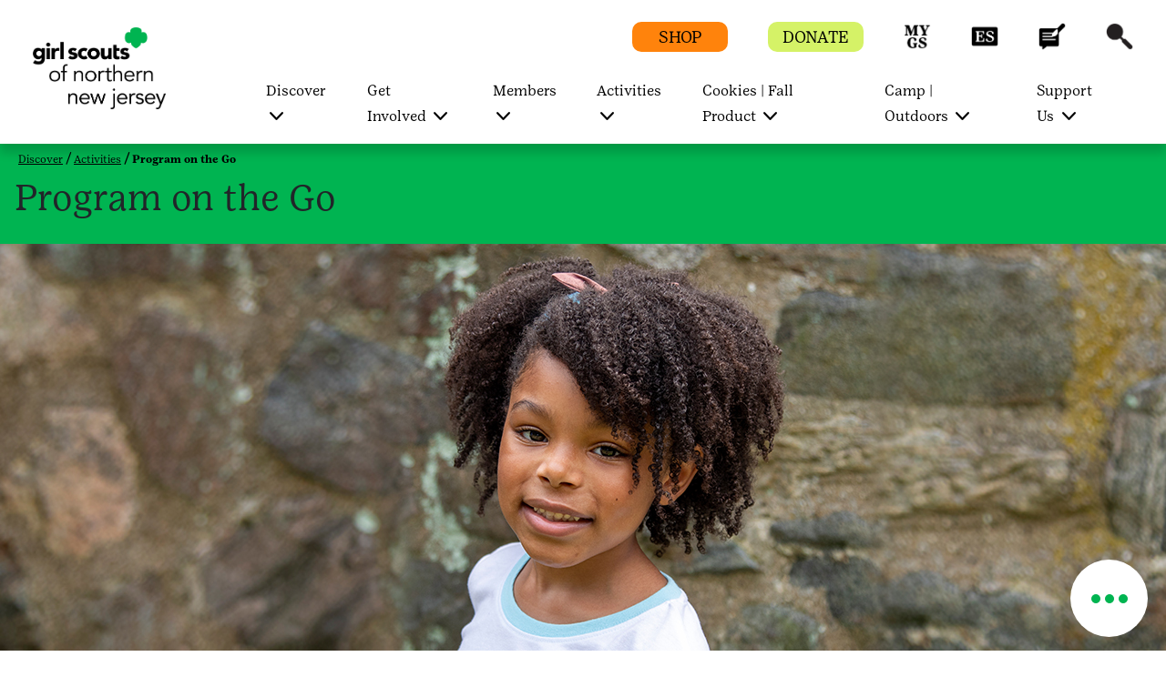

--- FILE ---
content_type: text/html;charset=utf-8
request_url: https://www.gsnnj.org/en/discover/activities/program-on-the-go.html
body_size: 14717
content:

<!DOCTYPE HTML>
<html lang="en">
    <head>
    <meta charset="UTF-8"/>
    <meta name="viewport" content="width=device-width, initial-scale=1.0, maximum-scale=2.0, user-scalable=yes"/>
    
    
    
    <meta name="template" content="portal-child-page-template"/>
    <script defer="defer" type="text/javascript" src="https://rum.hlx.page/.rum/@adobe/helix-rum-js@%5E2/dist/rum-standalone.js" data-routing="env=prod,tier=publish,ams=Girl Scouts" integrity="" crossorigin="anonymous" data-enhancer-version="" data-enhancer-hash=""></script>
<link rel="shortcut icon" href="/content/dam/gsusa-redesign/favicon.ico"/>
    <div class="skipToContent_div" style="visibility: hidden;">
        <a href="#main-content" class="visually-hidden focusable skip-link">Skip to main content</a>
    </div>
    
        <input type="hidden" class="editmodeCouncil" value="false"/>
        <input type="hidden" class="editmodeCamp" value="false"/>
    
    
    
    
    
<link rel="stylesheet" href="/etc.clientlibs/gsusafoundation/clientlibs/clientlib-gsusa-site.min.css" type="text/css">
<script src="/etc.clientlibs/clientlibs/granite/jquery.min.js"></script>
<script src="/etc.clientlibs/clientlibs/granite/utils.min.js"></script>
<script src="/etc.clientlibs/clientlibs/granite/jquery/granite.min.js"></script>
<script src="/etc.clientlibs/foundation/clientlibs/jquery.min.js"></script>
<script src="/etc.clientlibs/gsusafoundation/clientlibs/clientlib-gsusa-site.min.js"></script>



    


    
    
    

    

    
    
    

    
    

    <meta name="twitter:card" content="summary_large_image"/>
    <meta name="twitter:site" content="@girlscouts"/>
    
        <meta property="og:title" content="Program on the Go | Girl Scouts of Northern New Jersey"/>
        <meta name="twitter:title" content="Program on the Go | Girl Scouts of Northern New Jersey"/>
    
    
        <meta property="og:site_name" content="Girl Scouts of the USA"/>
    
    
    
    
    
    
        <meta property="og:image" content="https://www.gsnnj.org/content/dam/gsnnj-redesign/Portraits_1026_1920X450.jpg"/>
        <meta name="twitter:image" content="https://www.gsnnj.org/content/dam/gsnnj-redesign/Portraits_1026_1920X450.jpg"/>
    
    
        <meta property="fb:app_id" content="419540344831322"/>
    

    <meta http-equiv="X-UA-Compatible" content="IE=9"/>
    <meta http-equiv="content-type" content="text/html; charset=UTF-8"/>

    
        <meta name="keywords" content="program on the go, mobile"/>
    

    

    

    
    
        <title>Program on the Go | Girl Scouts of Northern New Jersey</title>
    
    
        <script type="text/javascript">
            (function (w, d, s, l, i) {
                w[l] = w[l] || [];
                w[l].push({ 'gtm.start': new Date().getTime(), event: 'gtm.js' });
                var f = d.getElementsByTagName(s)[0], j = d.createElement(s), dl = l != 'dataLayer' ? '&l=' + l : '';
                j.async = true; j.src = '//www.googletagmanager.com/gtm.js?id=' + i + dl;
                f.parentNode.insertBefore(j, f);
            })(window, document, 'script', 'dataLayer', 'GTM-N9QZ5W2');
        </script>
    
    
    
    
        <script type="text/javascript">
            (function (w, d, s, l, i) {
                w[l] = w[l] || [];
                w[l].push({ 'gtm.start': new Date().getTime(), event: 'gtm.js' });
                var f = d.getElementsByTagName(s)[0], j = d.createElement(s), dl = l != 'dataLayer' ? '&l=' + l : '';
                j.async = true; j.src = '//www.googletagmanager.com/gtm.js?id=' + i + dl;
                f.parentNode.insertBefore(j, f);
            })(window, document, 'script', 'dataLayer', 'GTM-TGGWNNL');
        </script>
    

    
        <script src="https://www.girlscouts.org/includes/join/council_ebiz_conversion_include.js"></script>




<!-- Google Translate code starts here -->
<script>
	function googleTranslateElementInit() {
		new google.translate.TranslateElement({pageLanguage: "en", includedLanguages: "ar,en,es,jv,ko,pa,pt,ru,zh-CN,bn", layout: google.translate.TranslateElement.InlineLayout.SIMPLE}, "google_translate_element");
	}
	
	$(document).ready(function(){ 
		$("nav #navbarSupportedContent ul").first().prepend('<li class="nav-item dropdown" data-hideonmobile="false" data-hideonweb="false"><div id="google_translate_element" style="margin-top:10px;"/></li>');
		
		var script = document.createElement('script');
		script.src = "//translate.google.com/translate_a/element.js?cb=googleTranslateElementInit"
		document.head.appendChild(script);
	});
</script>

<style>
.gs-navbarDropmenu a {
	font-family: GirlScout-TextBook,Cambria;
}
.gs-navbarDropmenu:hover a {
	text-decoration-thickness: 1px !important;
	font-family: GirlScout-TextBook,Cambria;
}
.goog-te-gadget-simple .goog-te-menu-value span {
	font-family: GirlScout-TextBook,Cambria;
}
</style>
<!-- Google Translate code ends here -->


    
    
</head>
    <body class="portal-page page basicpage" id="portal-page-f88a484379">
        
        
        
            




            



            
<div class="root responsivegrid">


<div class="aem-Grid aem-Grid--12 aem-Grid--default--12 ">
    
    <div class="header aem-GridColumn aem-GridColumn--default--12"><main class="main-landmark_text">
	
	
	
		<div class="article-tophead">
		  <div class="container-fluid article-white-navarea" id="article-white-navarea">
			 <div class="nav-contain container-fluid">
				<nav class="gs-navbarDropmenu navbar navbar-expand-lg navbar-dark article-nav-contain sticky-header" id="article-header-Nav">
				   <!--first 3 tabs code Starts here-->
				   <div class="container homepagemenuRelative gsnnj-redesign">
					  
					  <div class="is-mobile">
						
						
						  <a class="navbar-brand council-header" style="width: 150px; height: px" href="/">
							  <img class="default-icon-img" src="/content/dam/girlscouts-shared-redesign/images/2021-logos-original/gsnnj-white.png" alt="Home"/>
							  <img class="sticky-icon-img" src="/content/dam/girlscouts-shared-redesign/images/2021-logos-original/gsnnj-green.png" alt="Home"/>
							  <img class="d-none d-print-block" src="/content/dam/girlscouts-shared-redesign/images/2021-logos-original/gsnnj-green.png" alt="Home"/>
						  </a>
					  </div>
					  <div class="is-desktop">
						
						  
						  <a class="navbar-brand council-header" style="width: 190px; height: px" href="/">
							  <img class="default-icon-img" src="/content/dam/girlscouts-shared-redesign/images/2021-logos-original/gsnnj-white.png" alt="Home"/>
							  <img class="sticky-icon-img" src="/content/dam/girlscouts-shared-redesign/images/2021-logos-original/gsnnj-green.png" alt="Home"/>
							  <img class="d-none d-print-block" src="/content/dam/girlscouts-shared-redesign/images/2021-logos-original/gsnnj-green.png" alt="Home"/>
						  </a>
					  </div>
					  <div class="header-container">
						
							
						 
							
						 
							
						 
							
							   <span class="mob-search-icon header-search ">
							   <a class="top-link" href="javascript:void(0)" aria-label="Search" role="button">
							   <span class="search-icon"></span>
							   <img aria-hidden="true" class="default-icon-img" src="/content/dam/gsusa-redesign/GSWeb-Icons-60px_search-white.png" alt="Search"/>
							   <img aria-hidden="true" class="sticky-icon-img" src="/content/dam/gsusa-redesign/GSWeb-Icons-60px_search-black.png" alt="Search"/>
							   </a>
							   </span>
							
						 
						 <button class="navbar-toggler" type="button" data-toggle="collapse" data-target="#navbarSupportedContent" aria-controls="navbarSupportedContent" aria-expanded="false" aria-label="Toggle navigation">
						 <span class="navbar-toggler-icon"></span>
						 <span class="invisible close" aria-label="Close"></span>
						 </button>
						 <button class="close-search-container" type="button" data-toggle="collapse" data-target="#navbarSupportedContent" aria-controls="navbarSupportedContent" aria-expanded="false" aria-label="Toggle navigation">
						 	<span class="invisible close-search"></span>
						 </button>
					  </div>
					  <div class="header-eyebrow for-desktop">
						 <ul>
							
							   <li class="eyebrow-btn" style="background-color:#FF830C">
								  <a href="/en/discover/our-council/shop.html" target="_blank">
								  <span class="eyebrow-span" style="color:#000000">SHOP</span>
								  </a>
							   </li>
							
							
							   <li class="eyebrow-btn" style="background-color:#D5F267">
								  <a href="/en/donate-locally/events.html" target="_blank">
								  <span class="eyebrow-span" style="color:#000000">DONATE</span>
								  </a>
							   </li>
							
							
							   
								  <li class="eyebrow-icons " style="background : # ">
									 <a href="https://mygs.girlscouts.org/my-account" target="_blank" aria-label="MyGS" role="button">
									 <span style="background : # ">MyGS</span>
									 <img class="default-icon-img" src="/content/dam/gsusa-redesign/GSWeb-Icon_MYGS-white.png" alt="MyGS" title="MyGS"/>
									 <img class="sticky-icon-img" src="/content/dam/gsusa-redesign/GSWeb-Icon_MYGS-black.png" alt="MyGS" title="MyGS"/>
									 </a>
								  </li>
							   
							   
							   
							
							   
								  <li class="eyebrow-icons " style="background : # ">
									 <a href="https://www.girlscouts.org/es.html" target="_blank" aria-label="Espanol" role="button">
									 <span style="background : # ">Espanol</span>
									 <img class="default-icon-img" src="/content/dam/gsusa-redesign/GSWeb-Icons-60px_ES-white.png" alt="Espanol" title="Espanol"/>
									 <img class="sticky-icon-img" src="/content/dam/gsusa-redesign/GSWeb-Icons-60px_ES-black.png" alt="Espanol" title="Espanol"/>
									 </a>
								  </li>
							   
							   
							   
							
							   
								  <li class="eyebrow-icons " style="background : # ">
									 <a href="/en/discover/our-council/forms.html" target="_blank" aria-label="Forms" role="button">
									 <span style="background : # ">Forms</span>
									 <img class="default-icon-img" src="/content/dam/gsusa-redesign/GSWeb-Icons-60px_blog2-white.png" alt="Forms" title="Forms"/>
									 <img class="sticky-icon-img" src="/content/dam/gsusa-redesign/GSWeb-Icons-60px_blog2-black.png" alt="Forms" title="Forms"/>
									 </a>
								  </li>
							   
							   
							   
							
							   
							   
							   
								  <li class="header-search ">
									 <a class="top-link" href="javascript:void(0)" aria-label="Search" role="button">
									 <span class="search-icon"></span>
									 <img aria-hidden="true" class="default-icon-img" src="/content/dam/gsusa-redesign/GSWeb-Icons-60px_search-white.png" alt="Search" title="Search"/>
									 <img aria-hidden="true" class="sticky-icon-img" src="/content/dam/gsusa-redesign/GSWeb-Icons-60px_search-black.png" alt="Search" title="Search"/>
									 </a>
								  </li>
							   
							
						 </ul>
					  </div>
					  <!--first 3 tabs code ends here-->
					  
						 <div class="collapse navbar-collapse " id="navbarSupportedContent">
							<ul class="navbar-nav ml-auto">
							   
								  <li class="nav-item dropdown" data-hideonmobile="false" data-hideonweb="false">
									 
									 
									 	<a href='javascript:void(0)' class='dropdown-toggle nav-mobile-caret' target="_self" data-toggle='dropdown'><span class='caret'></span></a>
									 	<a class="nav-link dropdown-toggle navbar-dropdown" target="_self" href="/en/discover.html" aria-haspopup="true" aria-expanded="false">
									 
									 <span aria-hidden="false" class="showonweb hideonmobile">Discover</span>
									 <span aria-hidden="false" class="hide showonmobiletwo">Discover</span>
									 </a>
									 <div class="dropdown-menu" role="navigation">
										<div class="container">
										   <div class="row">
											  
												 
													<div class="col-md-3" data-hideonmobile="false" data-hideonweb="false">
													   
													   
														  <a href="/en/discover/about.html" class="nav-link-head">
															 <p class="featurePageMenu">
																<span aria-hidden="false" class="gs-menu-nlink nav-link showonweb hideonmobile">About Us</span>
																<span aria-hidden="false" class="gs-menu-nlink nav-link hide showonmobiletwo">About Us</span>
															 </p>
														  </a>
													   
													   
														  
															 <ul class="nav flex-column">
																
																   <li class="nav-item" data-hideonmobile="false" data-hideonweb="false">
																	  
																	  
																		 <a class="nav-link" href="/en/discover/about/what-girl-scouts-do.html">
																		 <span aria-hidden="false" class="showonweb hideonmobile">What Girl Scouts Do</span>
																		 <span aria-hidden="false" class="hide showonmobiletwo">What Girl Scouts Do</span>
																		 </a>
																	  
																   </li>
																
																   <li class="nav-item" data-hideonmobile="false" data-hideonweb="false">
																	  
																	  
																		 <a class="nav-link" href="/en/discover/about/our-program.html">
																		 <span aria-hidden="false" class="showonweb hideonmobile">Our Program</span>
																		 <span aria-hidden="false" class="hide showonmobiletwo">Our Program</span>
																		 </a>
																	  
																   </li>
																
																   <li class="nav-item" data-hideonmobile="false" data-hideonweb="false">
																	  
																	  
																		 <a class="nav-link" href="/en/discover/about/our-program/ways-to-participate.html">
																		 <span aria-hidden="false" class="showonweb hideonmobile">Ways to Participate</span>
																		 <span aria-hidden="false" class="hide showonmobiletwo">Ways to Participate</span>
																		 </a>
																	  
																   </li>
																
																   <li class="nav-item" data-hideonmobile="false" data-hideonweb="false">
																	  
																	  
																		 <a class="nav-link" href="/en/discover/our-council/news-media-press-announcements/dreamlab.html">
																		 <span aria-hidden="false" class="showonweb hideonmobile">Girl Scout DreamLab</span>
																		 <span aria-hidden="false" class="hide showonmobiletwo">Girl Scout DreamLab</span>
																		 </a>
																	  
																   </li>
																
															 </ul>
														  
													   
													</div>
												 
													<div class="col-md-3" data-hideonmobile="false" data-hideonweb="false">
													   
													   
														  <a href="/en/discover/our-council.html" class="nav-link-head">
															 <p class="featurePageMenu">
																<span aria-hidden="false" class="gs-menu-nlink nav-link showonweb hideonmobile">Our Council</span>
																<span aria-hidden="false" class="gs-menu-nlink nav-link hide showonmobiletwo">Our Council</span>
															 </p>
														  </a>
													   
													   
														  
															 <ul class="nav flex-column">
																
																   <li class="nav-item" data-hideonmobile="false" data-hideonweb="false">
																	  
																	  
																		 <a class="nav-link" href="/en/discover/our-council/contact.html">
																		 <span aria-hidden="false" class="showonweb hideonmobile">Contact Us</span>
																		 <span aria-hidden="false" class="hide showonmobiletwo">Contact Us</span>
																		 </a>
																	  
																   </li>
																
																   <li class="nav-item" data-hideonmobile="false" data-hideonweb="false">
																	  
																	  
																		 <a class="nav-link" href="/en/discover/our-council/visit.html">
																		 <span aria-hidden="false" class="showonweb hideonmobile">Visit Us</span>
																		 <span aria-hidden="false" class="hide showonmobiletwo">Visit Us</span>
																		 </a>
																	  
																   </li>
																
																   <li class="nav-item" data-hideonmobile="false" data-hideonweb="false">
																	  
																	  
																		 <a class="nav-link" href="/en/discover/our-council/search-staff-directory-leadership.html">
																		 <span aria-hidden="false" class="showonweb hideonmobile">Staff Directory | Board of Directors</span>
																		 <span aria-hidden="false" class="hide showonmobiletwo">Staff Directory | Board of Directors</span>
																		 </a>
																	  
																   </li>
																
																   <li class="nav-item" data-hideonmobile="false" data-hideonweb="false">
																	  
																	  
																		 <a class="nav-link" href="/en/discover/our-council/annual-impact-reports.html">
																		 <span aria-hidden="false" class="showonweb hideonmobile">Annual Impact Reports</span>
																		 <span aria-hidden="false" class="hide showonmobiletwo">Annual Impact Reports</span>
																		 </a>
																	  
																   </li>
																
																   <li class="nav-item" data-hideonmobile="false" data-hideonweb="false">
																	  
																	  
																		 <a class="nav-link" href="/en/discover/property-rentals.html">
																		 <span aria-hidden="false" class="showonweb hideonmobile">Property Rentals</span>
																		 <span aria-hidden="false" class="hide showonmobiletwo">Property Rentals</span>
																		 </a>
																	  
																   </li>
																
																   <li class="nav-item" data-hideonmobile="false" data-hideonweb="false">
																	  
																	  
																		 <a class="nav-link" href="/en/discover/national-council-delegates.html">
																		 <span aria-hidden="false" class="showonweb hideonmobile">National Council Delegates</span>
																		 <span aria-hidden="false" class="hide showonmobiletwo">National Council Delegates</span>
																		 </a>
																	  
																   </li>
																
																   <li class="nav-item" data-hideonmobile="false" data-hideonweb="false">
																	  
																	  
																		 <a class="nav-link" href="/en/discover/our-council/news-media-press-announcements/council-property-plan-information.html">
																		 <span aria-hidden="false" class="showonweb hideonmobile">Council Property Plan Information</span>
																		 <span aria-hidden="false" class="hide showonmobiletwo">Council Property Plan Information</span>
																		 </a>
																	  
																   </li>
																
															 </ul>
														  
													   
													</div>
												 
											  
											  <div class="col-md-3 gs-menuImg ml-auto" style="background-color:#00B451">
												  
													  <a href="/en/discover.html" target="">
												  
												 <img src="/content/dam/gsusa-redesign/WebNavigation_Discover.png" alt="" class="img-fluid"/>
												  
													  </a>
												  
												 <p style="color:#000000">Discover Girl Scouts of Northern New Jersey today. Learn about Girl Scouts, what we do, what activities are available, and how to contact us.</p>
											  </div>
										   </div>
										</div>
									 </div>
								  </li>
							   
								  <li class="nav-item dropdown" data-hideonmobile="false" data-hideonweb="false">
									 
									 
									 	<a href='javascript:void(0)' class='dropdown-toggle nav-mobile-caret' target="_self" data-toggle='dropdown'><span class='caret'></span></a>
									 	<a class="nav-link dropdown-toggle navbar-dropdown" target="_self" href="/en/get-involved.html" aria-haspopup="true" aria-expanded="false">
									 
									 <span aria-hidden="false" class="showonweb hideonmobile">Get Involved</span>
									 <span aria-hidden="false" class="hide showonmobiletwo">Get Involved</span>
									 </a>
									 <div class="dropdown-menu" role="navigation">
										<div class="container">
										   <div class="row">
											  
												 
													<div class="col-md-3" data-hideonmobile="false" data-hideonweb="false">
													   
													   
														  <a href="/en/get-involved/join.html" class="nav-link-head">
															 <p class="featurePageMenu">
																<span aria-hidden="false" class="gs-menu-nlink nav-link showonweb hideonmobile">Become a Girl Scout</span>
																<span aria-hidden="false" class="gs-menu-nlink nav-link hide showonmobiletwo">Become a Girl Scout</span>
															 </p>
														  </a>
													   
													   
														  
															 <ul class="nav flex-column">
																
																   <li class="nav-item" data-hideonmobile="false" data-hideonweb="false">
																	  
																	  
																		 <a class="nav-link" href="/en/get-involved/join/find-a-troop.html">
																		 <span aria-hidden="false" class="showonweb hideonmobile">Join a Troop</span>
																		 <span aria-hidden="false" class="hide showonmobiletwo">Join a Troop</span>
																		 </a>
																	  
																   </li>
																
																   <li class="nav-item" data-hideonmobile="false" data-hideonweb="false">
																	  
																	  
																		 <a class="nav-link" href="/en/get-involved/join/juliettes-individually-registered-members.html">
																		 <span aria-hidden="false" class="showonweb hideonmobile">Go Solo</span>
																		 <span aria-hidden="false" class="hide showonmobiletwo">Go Solo</span>
																		 </a>
																	  
																   </li>
																
															 </ul>
														  
													   
													</div>
												 
													<div class="col-md-3" data-hideonmobile="false" data-hideonweb="false">
													   
													   
														  <a href="/en/get-involved/become-a-volunteer.html" class="nav-link-head">
															 <p class="featurePageMenu">
																<span aria-hidden="false" class="gs-menu-nlink nav-link showonweb hideonmobile">Become a Volunteer</span>
																<span aria-hidden="false" class="gs-menu-nlink nav-link hide showonmobiletwo">Become a Volunteer</span>
															 </p>
														  </a>
													   
													   
														  
															 <ul class="nav flex-column">
																
																   <li class="nav-item" data-hideonmobile="false" data-hideonweb="false">
																	  
																	  
																		 <a class="nav-link" href="/en/get-involved/become-a-volunteer/start-a-troop.html">
																		 <span aria-hidden="false" class="showonweb hideonmobile">Start a Troop</span>
																		 <span aria-hidden="false" class="hide showonmobiletwo">Start a Troop</span>
																		 </a>
																	  
																   </li>
																
																   <li class="nav-item" data-hideonmobile="false" data-hideonweb="false">
																	  
																	  
																		 <a class="nav-link" href="/en/members/for-volunteers/experience-box.html">
																		 <span aria-hidden="false" class="showonweb hideonmobile">Girl Scout Experience Boxes for Daisy &amp; Brownie Troops</span>
																		 <span aria-hidden="false" class="hide showonmobiletwo">Girl Scout Experience Boxes for Daisy &amp; Brownie Troops</span>
																		 </a>
																	  
																   </li>
																
															 </ul>
														  
													   
													</div>
												 
											  
											  <div class="col-md-3 gs-menuImg ml-auto" style="background-color:#1496D4">
												  
													  <a href="/en/get-involved.html" target="">
												  
												 <img src="/content/dam/gsusa-redesign/WebNavigation_GetInvolved.png" alt="" class="img-fluid"/>
												  
													  </a>
												  
												 <p style="color:#000000">Learn how to get involved with Girl Scouts: join a troop, go solo, or become a volunteer.</p>
											  </div>
										   </div>
										</div>
									 </div>
								  </li>
							   
								  <li class="nav-item dropdown" data-hideonmobile="false" data-hideonweb="false">
									 
									 
									 	<a href='javascript:void(0)' class='dropdown-toggle nav-mobile-caret' target="_self" data-toggle='dropdown'><span class='caret'></span></a>
									 	<a class="nav-link dropdown-toggle navbar-dropdown" target="_self" href="/en/members.html" aria-haspopup="true" aria-expanded="false">
									 
									 <span aria-hidden="false" class="showonweb hideonmobile">Members</span>
									 <span aria-hidden="false" class="hide showonmobiletwo">Members</span>
									 </a>
									 <div class="dropdown-menu" role="navigation">
										<div class="container">
										   <div class="row">
											  
												 
													<div class="col-md-3" data-hideonmobile="false" data-hideonweb="false">
													   
													   
														  <a href="/en/members/for-girl-scouts.html" class="nav-link-head">
															 <p class="featurePageMenu">
																<span aria-hidden="false" class="gs-menu-nlink nav-link showonweb hideonmobile">For Girl Scouts</span>
																<span aria-hidden="false" class="gs-menu-nlink nav-link hide showonmobiletwo">For Girl Scouts</span>
															 </p>
														  </a>
													   
													   
														  
															 <ul class="nav flex-column">
																
																   <li class="nav-item" data-hideonmobile="false" data-hideonweb="false">
																	  
																	  
																		 <a class="nav-link" href="/en/members/for-girl-scouts/badges-and-journeys.html">
																		 <span aria-hidden="false" class="showonweb hideonmobile">Badges and Journeys</span>
																		 <span aria-hidden="false" class="hide showonmobiletwo">Badges and Journeys</span>
																		 </a>
																	  
																   </li>
																
																   <li class="nav-item" data-hideonmobile="false" data-hideonweb="false">
																	  
																	  
																		 <a class="nav-link" href="/en/members/for-girl-scouts/camp-and-outdoors.html">
																		 <span aria-hidden="false" class="showonweb hideonmobile">Camp and Outdoors</span>
																		 <span aria-hidden="false" class="hide showonmobiletwo">Camp and Outdoors</span>
																		 </a>
																	  
																   </li>
																
																   <li class="nav-item" data-hideonmobile="false" data-hideonweb="false">
																	  
																	  
																		 <a class="nav-link" href="/en/members/for-girl-scouts/highest-awards.html">
																		 <span aria-hidden="false" class="showonweb hideonmobile">Highest Awards</span>
																		 <span aria-hidden="false" class="hide showonmobiletwo">Highest Awards</span>
																		 </a>
																	  
																   </li>
																
																   <li class="nav-item" data-hideonmobile="false" data-hideonweb="false">
																	  
																	  
																		 <a class="nav-link" href="/en/cookies/cookie-program-resources.html">
																		 <span aria-hidden="false" class="showonweb hideonmobile">For Cookie Sellers</span>
																		 <span aria-hidden="false" class="hide showonmobiletwo">For Cookie Sellers</span>
																		 </a>
																	  
																   </li>
																
																   <li class="nav-item" data-hideonmobile="false" data-hideonweb="false">
																	  
																	  
																		 <a class="nav-link" href="/en/members/renew-membership-youth-volunteer.html">
																		 <span aria-hidden="false" class="showonweb hideonmobile">Renew Your Membership</span>
																		 <span aria-hidden="false" class="hide showonmobiletwo">Renew</span>
																		 </a>
																	  
																   </li>
																
															 </ul>
														  
													   
													</div>
												 
													<div class="col-md-3" data-hideonmobile="false" data-hideonweb="false">
													   
													   
														  <a href="/en/members/for-volunteers.html" class="nav-link-head">
															 <p class="featurePageMenu">
																<span aria-hidden="false" class="gs-menu-nlink nav-link showonweb hideonmobile">For Volunteers</span>
																<span aria-hidden="false" class="gs-menu-nlink nav-link hide showonmobiletwo">For Volunteers</span>
															 </p>
														  </a>
													   
													   
														  
															 <ul class="nav flex-column">
																
																   <li class="nav-item" data-hideonmobile="false" data-hideonweb="false">
																	  
																	  
																		 <a class="nav-link" href="/en/members/for-volunteers/volunteer-essentials.html">
																		 <span aria-hidden="false" class="showonweb hideonmobile">Volunteer Essentials</span>
																		 <span aria-hidden="false" class="hide showonmobiletwo">Volunteer Essentials</span>
																		 </a>
																	  
																   </li>
																
																   <li class="nav-item" data-hideonmobile="false" data-hideonweb="false">
																	  
																	  
																		 <a class="nav-link" href="/en/members/for-volunteers/volunteer-safety-training.html">
																		 <span aria-hidden="false" class="showonweb hideonmobile">Volunteer Training</span>
																		 <span aria-hidden="false" class="hide showonmobiletwo">Volunteer Training</span>
																		 </a>
																	  
																   </li>
																
																   <li class="nav-item" data-hideonmobile="false" data-hideonweb="false">
																	  
																	  
																		 <a class="nav-link" href="/en/discover/our-council/forms.html">
																		 <span aria-hidden="false" class="showonweb hideonmobile">Forms, Documents and SUMMIT/Council-Con Decks </span>
																		 <span aria-hidden="false" class="hide showonmobiletwo">Forms, Documents and SUMMIT/Council-Con Decks</span>
																		 </a>
																	  
																   </li>
																
																   <li class="nav-item" data-hideonmobile="false" data-hideonweb="false">
																	  
																	  
																		 <a class="nav-link" href="/en/members/for-volunteers/volunteer-essentials/ways-to-recognize-a-volunteer.html">
																		 <span aria-hidden="false" class="showonweb hideonmobile">Ways to Recognize a Volunteer</span>
																		 <span aria-hidden="false" class="hide showonmobiletwo">Ways to Recognize a Volunteer</span>
																		 </a>
																	  
																   </li>
																
																   <li class="nav-item" data-hideonmobile="false" data-hideonweb="false">
																	  
																	  
																		 <a class="nav-link" href="/en/members/for-volunteers/volunteer-essentials/annual-meeting-and-adult-recognition.html">
																		 <span aria-hidden="false" class="showonweb hideonmobile">Annual Meeting &amp; Adult Recognition</span>
																		 <span aria-hidden="false" class="hide showonmobiletwo">Annual Meeting &amp; Adult Recognition</span>
																		 </a>
																	  
																   </li>
																
																   <li class="nav-item" data-hideonmobile="false" data-hideonweb="false">
																	  
																	  
																		 <a class="nav-link" href="/en/members/for-volunteers/gsnnj-council-con.html">
																		 <span aria-hidden="false" class="showonweb hideonmobile">Spring Forward Volunteer Engagement Day</span>
																		 <span aria-hidden="false" class="hide showonmobiletwo">Spring Forward Volunteer Engagement Day</span>
																		 </a>
																	  
																   </li>
																
															 </ul>
														  
													   
													</div>
												 
													<div class="col-md-3" data-hideonmobile="false" data-hideonweb="false">
													   
													   
														  <a href="/en/members/for-parents-and-families.html" class="nav-link-head">
															 <p class="featurePageMenu">
																<span aria-hidden="false" class="gs-menu-nlink nav-link showonweb hideonmobile">For Parents &amp; Families</span>
																<span aria-hidden="false" class="gs-menu-nlink nav-link hide showonmobiletwo">For Parents &amp; Families</span>
															 </p>
														  </a>
													   
													   
														  
															 <ul class="nav flex-column">
																
																   <li class="nav-item" data-hideonmobile="false" data-hideonweb="false">
																	  
																	  
																		 <a class="nav-link" href="/en/members/for-parents-and-families.html">
																		 <span aria-hidden="false" class="showonweb hideonmobile">Family Connection Guide</span>
																		 <span aria-hidden="false" class="hide showonmobiletwo">Family Connection Guide</span>
																		 </a>
																	  
																   </li>
																
															 </ul>
														  
													   
													</div>
												 
											  
											  <div class="col-md-3 gs-menuImg ml-auto" style="background-color:#005640">
												  
													  <a href="/en/members.html" target="">
												  
												 <img src="/content/dam/gsusa-redesign/WebNavigation_Members.png" alt="" class="img-fluid"/>
												  
													  </a>
												  
												 <p style="color:#FFFFFF">Resources for Girl Scout members. Find volunteer, Girl Scout, and family tools and support. Explore badges, activities, and more. </p>
											  </div>
										   </div>
										</div>
									 </div>
								  </li>
							   
								  <li class="nav-item dropdown" data-hideonmobile="false" data-hideonweb="false">
									 
									 
									 	<a href='javascript:void(0)' class='dropdown-toggle nav-mobile-caret' target="_self" data-toggle='dropdown'><span class='caret'></span></a>
									 	<a class="nav-link dropdown-toggle navbar-dropdown" target="_self" href="/en/discover/activities.html" aria-haspopup="true" aria-expanded="false">
									 
									 <span aria-hidden="false" class="showonweb hideonmobile">Activities</span>
									 <span aria-hidden="false" class="hide showonmobiletwo">Activities</span>
									 </a>
									 <div class="dropdown-menu" role="navigation">
										<div class="container">
										   <div class="row">
											  
												 
													<div class="col-md-3" data-hideonmobile="false" data-hideonweb="false">
													   
													   
														  <a href="/en/discover/activities.html" class="nav-link-head">
															 <p class="featurePageMenu">
																<span aria-hidden="false" class="gs-menu-nlink nav-link showonweb hideonmobile">Girl Scout Activities</span>
																<span aria-hidden="false" class="gs-menu-nlink nav-link hide showonmobiletwo">Girl Scout Activities</span>
															 </p>
														  </a>
													   
													   
														  
															 <ul class="nav flex-column">
																
																   <li class="nav-item" data-hideonmobile="false" data-hideonweb="false">
																	  
																	  
																		 <a class="nav-link" href="/en/discover/activities/program-activities-by-girl-scout-level.html">
																		 <span aria-hidden="false" class="showonweb hideonmobile">Activities by Girl Scout Level</span>
																		 <span aria-hidden="false" class="hide showonmobiletwo">Activities by Girl Scout Level</span>
																		 </a>
																	  
																   </li>
																
																   <li class="nav-item" data-hideonmobile="false" data-hideonweb="false">
																	  
																	  
																		 <a class="nav-link" href="/en/discover/activities/pillar-patch.html">
																		 <span aria-hidden="false" class="showonweb hideonmobile">Earn Your GSNNJ Pillar Patch</span>
																		 <span aria-hidden="false" class="hide showonmobiletwo">Earn Your GSNNJ Pillar Patch</span>
																		 </a>
																	  
																   </li>
																
																   <li class="nav-item" data-hideonmobile="false" data-hideonweb="false">
																	  
																	  
																		 <a class="nav-link" href="/en/discover/our-council/media-girls.html">
																		 <span aria-hidden="false" class="showonweb hideonmobile">Media Girl Scouts</span>
																		 <span aria-hidden="false" class="hide showonmobiletwo">Media Girl Scouts</span>
																		 </a>
																	  
																   </li>
																
																   <li class="nav-item" data-hideonmobile="false" data-hideonweb="false">
																	  
																	  
																		 <a class="nav-link" href="/en/discover/activities/robotics-team.html">
																		 <span aria-hidden="false" class="showonweb hideonmobile">Robotics Teams</span>
																		 <span aria-hidden="false" class="hide showonmobiletwo">Robotics Teams</span>
																		 </a>
																	  
																   </li>
																
																   <li class="nav-item" data-hideonmobile="false" data-hideonweb="false">
																	  
																	  
																		 <a class="nav-link" href="/en/discover/activities/trailblazers-hiking-group.html">
																		 <span aria-hidden="false" class="showonweb hideonmobile">Trailblazers Hiking Group</span>
																		 <span aria-hidden="false" class="hide showonmobiletwo">Trailblazers Hiking Group</span>
																		 </a>
																	  
																   </li>
																
															 </ul>
														  
													   
													</div>
												 
													<div class="col-md-3" data-hideonmobile="false" data-hideonweb="false">
													   
													   
														  <a href="/en/discover/activities/event-calendar.html" class="nav-link-head">
															 <p class="featurePageMenu">
																<span aria-hidden="false" class="gs-menu-nlink nav-link showonweb hideonmobile">Calendar of Activities</span>
																<span aria-hidden="false" class="gs-menu-nlink nav-link hide showonmobiletwo">Calendar of Activities</span>
															 </p>
														  </a>
													   
													   
														  
															 <ul class="nav flex-column">
																
																   <li class="nav-item" data-hideonmobile="false" data-hideonweb="false">
																	  
																	  
																		 <a class="nav-link" href="/en/discover/activities/events.html">
																		 <span aria-hidden="false" class="showonweb hideonmobile">Event Search</span>
																		 <span aria-hidden="false" class="hide showonmobiletwo">Event Search</span>
																		 </a>
																	  
																   </li>
																
																   <li class="nav-item" data-hideonmobile="false" data-hideonweb="false">
																	  
																	  
																		 <a class="nav-link" href="/en/discover/activities/event-calendar.html">
																		 <span aria-hidden="false" class="showonweb hideonmobile">Event Calendar</span>
																		 <span aria-hidden="false" class="hide showonmobiletwo">Event Calendar</span>
																		 </a>
																	  
																   </li>
																
																   <li class="nav-item" data-hideonmobile="false" data-hideonweb="false">
																	  
																	  
																		 <a class="nav-link" href="/en/discover/activities/program-catalog.html">
																		 <span aria-hidden="false" class="showonweb hideonmobile">Program Guide</span>
																		 <span aria-hidden="false" class="hide showonmobiletwo">Program Guide</span>
																		 </a>
																	  
																   </li>
																
																   <li class="nav-item" data-hideonmobile="false" data-hideonweb="false">
																	  
																	  
																		 <a class="nav-link" href="/en/discover/activities/program-on-the-go.html">
																		 <span aria-hidden="false" class="showonweb hideonmobile">Program on the Go</span>
																		 <span aria-hidden="false" class="hide showonmobiletwo">Program on the Go</span>
																		 </a>
																	  
																   </li>
																
																   <li class="nav-item" data-hideonmobile="false" data-hideonweb="false">
																	  
																	  
																		 <a class="nav-link" href="/en/discover/activities/how-to-register-and-faq-s.html">
																		 <span aria-hidden="false" class="showonweb hideonmobile">Registrations &amp; FAQs</span>
																		 <span aria-hidden="false" class="hide showonmobiletwo">Registration &amp; FAQs</span>
																		 </a>
																	  
																   </li>
																
															 </ul>
														  
													   
													</div>
												 
											  
											  <div class="col-md-3 gs-menuImg ml-auto" style="background-color:">
												  
													  <a href="/en/discover/activities.html" target="">
												  
												 <img src="/content/dam/girlscouts-shared-redesign/images/image-library/sports/Sports_1007_610X610.jpg" alt="" class="img-fluid"/>
												  
													  </a>
												  
												 <p style="color:#000000">Have fun learning, doing and growing. Explore events, activities, and opportunities available near you.</p>
											  </div>
										   </div>
										</div>
									 </div>
								  </li>
							   
								  <li class="nav-item dropdown" data-hideonmobile="false" data-hideonweb="false">
									 
									 
									 	<a href='javascript:void(0)' class='dropdown-toggle nav-mobile-caret' target="_self" data-toggle='dropdown'><span class='caret'></span></a>
									 	<a class="nav-link dropdown-toggle navbar-dropdown" target="_self" href="/en/cookies.html" aria-haspopup="true" aria-expanded="false">
									 
									 <span aria-hidden="false" class="showonweb hideonmobile">Cookies | Fall Product</span>
									 <span aria-hidden="false" class="hide showonmobiletwo">Cookies | Fall Product</span>
									 </a>
									 <div class="dropdown-menu" role="navigation">
										<div class="container">
										   <div class="row">
											  
												 
													<div class="col-md-3" data-hideonmobile="false" data-hideonweb="false">
													   
													   
														  <a href="/en/cookies.html" class="nav-link-head">
															 <p class="featurePageMenu">
																<span aria-hidden="false" class="gs-menu-nlink nav-link showonweb hideonmobile">Girl Scout Cookie Program</span>
																<span aria-hidden="false" class="gs-menu-nlink nav-link hide showonmobiletwo">Girl Scout Cookie Program</span>
															 </p>
														  </a>
													   
													   
														  
															 <ul class="nav flex-column">
																
																   <li class="nav-item" data-hideonmobile="false" data-hideonweb="false">
																	  
																	  
																		 <a class="nav-link" href="/en/cookies/cookie-program-resources.html">
																		 <span aria-hidden="false" class="showonweb hideonmobile">Cookie Resources for Girl Scouts &amp; Families</span>
																		 <span aria-hidden="false" class="hide showonmobiletwo">Cookie Resources for Girl Scouts &amp; Families</span>
																		 </a>
																	  
																   </li>
																
																   <li class="nav-item" data-hideonmobile="false" data-hideonweb="false">
																	  
																	  
																		 <a class="nav-link" href="/en/cookies/cookie-program-resources.html">
																		 <span aria-hidden="false" class="showonweb hideonmobile">Cookie Resources for Troops &amp; Volunteers</span>
																		 <span aria-hidden="false" class="hide showonmobiletwo">Cookie Resources for Troops &amp; Volunteers</span>
																		 </a>
																	  
																   </li>
																
																   <li class="nav-item" data-hideonmobile="false" data-hideonweb="false">
																	  
																	  
																		 <a class="nav-link" href="/en/cookies/girl-scout-cookie-program-faqs.html">
																		 <span aria-hidden="false" class="showonweb hideonmobile">Cookie FAQs</span>
																		 <span aria-hidden="false" class="hide showonmobiletwo">Cookie FAQs</span>
																		 </a>
																	  
																   </li>
																
															 </ul>
														  
													   
													</div>
												 
													<div class="col-md-3" data-hideonmobile="false" data-hideonweb="false">
													   
													   
														  <a href="/en/cookies/find-cookies.html" class="nav-link-head">
															 <p class="featurePageMenu">
																<span aria-hidden="false" class="gs-menu-nlink nav-link showonweb hideonmobile">Find Cookies</span>
																<span aria-hidden="false" class="gs-menu-nlink nav-link hide showonmobiletwo">Find Cookies</span>
															 </p>
														  </a>
													   
													   
														  
															 <ul class="nav flex-column">
																
																   <li class="nav-item" data-hideonmobile="false" data-hideonweb="false">
																	  
																	  
																		 <a class="nav-link" href="/en/cookies/cookie-flavors-lbb.html">
																		 <span aria-hidden="false" class="showonweb hideonmobile">Available Cookie Flavors</span>
																		 <span aria-hidden="false" class="hide showonmobiletwo">Available Cookie Flavors</span>
																		 </a>
																	  
																   </li>
																
																   <li class="nav-item" data-hideonmobile="false" data-hideonweb="false">
																	  
																	  
																		 <a class="nav-link" href="/en/cookies/cookie-history.html">
																		 <span aria-hidden="false" class="showonweb hideonmobile">Cookie History</span>
																		 <span aria-hidden="false" class="hide showonmobiletwo">Cookie History</span>
																		 </a>
																	  
																   </li>
																
																   <li class="nav-item" data-hideonmobile="false" data-hideonweb="false">
																	  
																	  
																		 <a class="nav-link" href="/en/cookies/cookies-from-home.html">
																		 <span aria-hidden="false" class="showonweb hideonmobile">Cookies from Home</span>
																		 <span aria-hidden="false" class="hide showonmobiletwo">Cookies from Home</span>
																		 </a>
																	  
																   </li>
																
															 </ul>
														  
													   
													</div>
												 
													<div class="col-md-3" data-hideonmobile="false" data-hideonweb="false">
													   
													   
														  <a href="/en/cookies/fall-product-program.html" class="nav-link-head">
															 <p class="featurePageMenu">
																<span aria-hidden="false" class="gs-menu-nlink nav-link showonweb hideonmobile">Fall Product Program</span>
																<span aria-hidden="false" class="gs-menu-nlink nav-link hide showonmobiletwo">Fall Product Program</span>
															 </p>
														  </a>
													   
													   
														  
															 <ul class="nav flex-column">
																
																   <li class="nav-item" data-hideonmobile="false" data-hideonweb="false">
																	  
																	  
																		 <a class="nav-link" href="/en/cookies/fall-product-program.html">
																		 <span aria-hidden="false" class="showonweb hideonmobile">Resources for Girl Scouts &amp; Families</span>
																		 <span aria-hidden="false" class="hide showonmobiletwo">Resources for Girl Scouts &amp; Families</span>
																		 </a>
																	  
																   </li>
																
																   <li class="nav-item" data-hideonmobile="false" data-hideonweb="false">
																	  
																	  
																		 <a class="nav-link" href="/en/cookies/fall-product-program.html">
																		 <span aria-hidden="false" class="showonweb hideonmobile">Resources for Troops &amp; Volunteers</span>
																		 <span aria-hidden="false" class="hide showonmobiletwo">Resources for Troops &amp; Volunteers</span>
																		 </a>
																	  
																   </li>
																
															 </ul>
														  
													   
													</div>
												 
											  
											  <div class="col-md-3 gs-menuImg ml-auto" style="background-color:#5C1F8B">
												  
													  <a href="/en/cookies.html" target="">
												  
												 <img src="/content/dam/gsusa-redesign/WebNavigation_Cookies.png" alt="" class="img-fluid"/>
												  
													  </a>
												  
												 <p style="color:#FFFFFF">Find out how to buy Girl Scout Cookies, explore Girl Scout Cookie flavors, see how girls learn essential life skills, and more.</p>
											  </div>
										   </div>
										</div>
									 </div>
								  </li>
							   
								  <li class="nav-item dropdown" data-hideonmobile="false" data-hideonweb="false">
									 
										<a href='javascript:void(0)' class='dropdown-toggle nav-mobile-caret' target="_blank" data-toggle='dropdown'><span class='caret'></span></a>
										<a class="nav-link dropdown-toggle navbar-dropdown" target="_blank" href="/en/members/for-girl-scouts/camp-and-outdoors.html" aria-haspopup="true" aria-expanded="false">
									 
									 
									 <span aria-hidden="false" class="showonweb hideonmobile">Camp | Outdoors</span>
									 <span aria-hidden="false" class="hide showonmobiletwo">Camp | Outdoors</span>
									 </a>
									 <div class="dropdown-menu" role="navigation">
										<div class="container">
										   <div class="row">
											  
												 
													<div class="col-md-3" data-hideonmobile="false" data-hideonweb="false">
													   
													   
														  <a href="/en/members/for-girl-scouts/camp-and-outdoors/girl-scouts-love-state-parks.html" class="nav-link-head">
															 <p class="featurePageMenu">
																<span aria-hidden="false" class="gs-menu-nlink nav-link showonweb hideonmobile">Summer Camp Programs</span>
																<span aria-hidden="false" class="gs-menu-nlink nav-link hide showonmobiletwo">Summer Camp Programs</span>
															 </p>
														  </a>
													   
													   
														  
															 <ul class="nav flex-column">
																
																   <li class="nav-item" data-hideonmobile="false" data-hideonweb="false">
																	  
																	  
																		 <a class="nav-link" href="/en/members/for-girl-scouts/camp-and-outdoors/girl-scouts-love-state-parks/jockey-hollow-day-camp.html">
																		 <span aria-hidden="false" class="showonweb hideonmobile">Jockey Hollow Camp</span>
																		 <span aria-hidden="false" class="hide showonmobiletwo">Jockey Hollow Camp</span>
																		 </a>
																	  
																   </li>
																
																   <li class="nav-item" data-hideonmobile="false" data-hideonweb="false">
																	  
																	  
																		 <a class="nav-link" href="/en/members/for-girl-scouts/camp-and-outdoors/girl-scouts-love-state-parks/lake-rickabear-day-camp.html">
																		 <span aria-hidden="false" class="showonweb hideonmobile">Lake Rickabear Camp</span>
																		 <span aria-hidden="false" class="hide showonmobiletwo">Lake Rickabear Camp</span>
																		 </a>
																	  
																   </li>
																
															 </ul>
														  
													   
													</div>
												 
													<div class="col-md-3" data-hideonmobile="false" data-hideonweb="false">
													   
													   
														  <a href="/en/discover/property-rentals.html" class="nav-link-head">
															 <p class="featurePageMenu">
																<span aria-hidden="false" class="gs-menu-nlink nav-link showonweb hideonmobile">Outdoor Adventures</span>
																<span aria-hidden="false" class="gs-menu-nlink nav-link hide showonmobiletwo">Outdoor Adventures</span>
															 </p>
														  </a>
													   
													   
														  
															 <ul class="nav flex-column">
																
																   <li class="nav-item" data-hideonmobile="false" data-hideonweb="false">
																	  
																	  
																		 <a class="nav-link" href="/en/discover/property-rentals.html">
																		 <span aria-hidden="false" class="showonweb hideonmobile">Family Fun Days &amp; Camping</span>
																		 <span aria-hidden="false" class="hide showonmobiletwo">Family Fun Days &amp; Camping</span>
																		 </a>
																	  
																   </li>
																
																   <li class="nav-item" data-hideonmobile="false" data-hideonweb="false">
																	  
																	  
																		 <a class="nav-link" href="/en/discover/property-rentals.html">
																		 <span aria-hidden="false" class="showonweb hideonmobile">Troop &amp; Service Unit Encampments</span>
																		 <span aria-hidden="false" class="hide showonmobiletwo">Troop &amp; Service Unit Encampments</span>
																		 </a>
																	  
																   </li>
																
																   <li class="nav-item" data-hideonmobile="false" data-hideonweb="false">
																	  
																	  
																		 <a class="nav-link" href="/en/discover/property-rentals.html">
																		 <span aria-hidden="false" class="showonweb hideonmobile">Property Rentals</span>
																		 <span aria-hidden="false" class="hide showonmobiletwo">Property Rentals</span>
																		 </a>
																	  
																   </li>
																
																   <li class="nav-item" data-hideonmobile="false" data-hideonweb="false">
																	  
																	  
																		 <a class="nav-link" href="/en/members/for-girl-scouts/camp-and-outdoors/pickleball-opportunities.html">
																		 <span aria-hidden="false" class="showonweb hideonmobile">Pickleball Opportunities</span>
																		 <span aria-hidden="false" class="hide showonmobiletwo">Pickleball Opportunities</span>
																		 </a>
																	  
																   </li>
																
															 </ul>
														  
													   
													</div>
												 
											  
											  <div class="col-md-3 gs-menuImg ml-auto" style="background-color:">
												  
												 <img src="/content/dam/gsnnj-redesign/images/graphics/Camp%20Friends.png" alt="" class="img-fluid"/>
												  
												 <p style="color:#000000">Our camps offer girls a variety of opportunities to learn, grow, and build courage, confidence, and character.</p>
											  </div>
										   </div>
										</div>
									 </div>
								  </li>
							   
								  <li class="nav-item dropdown" data-hideonmobile="false" data-hideonweb="false">
									 
									 
									 	<a href='javascript:void(0)' class='dropdown-toggle nav-mobile-caret' target="_self" data-toggle='dropdown'><span class='caret'></span></a>
									 	<a class="nav-link dropdown-toggle navbar-dropdown" target="_self" href="/en/donate-locally/events.html" aria-haspopup="true" aria-expanded="false">
									 
									 <span aria-hidden="false" class="showonweb hideonmobile">Support Us</span>
									 <span aria-hidden="false" class="hide showonmobiletwo">Support Us</span>
									 </a>
									 <div class="dropdown-menu" role="navigation">
										<div class="container">
										   <div class="row">
											  
												 
													<div class="col-md-3" data-hideonmobile="false" data-hideonweb="false">
													   
													   
														  <a href="/en/donate-locally/events.html" class="nav-link-head">
															 <p class="featurePageMenu">
																<span aria-hidden="false" class="gs-menu-nlink nav-link showonweb hideonmobile">Ways to Give</span>
																<span aria-hidden="false" class="gs-menu-nlink nav-link hide showonmobiletwo">Ways to Give</span>
															 </p>
														  </a>
													   
													   
														  
															 <ul class="nav flex-column">
																
																   <li class="nav-item" data-hideonmobile="false" data-hideonweb="false">
																	  
																	  
																		 <a class="nav-link" href="/en/donate-locally/opportunity-fund.html">
																		 <span aria-hidden="false" class="showonweb hideonmobile">Annual Fund</span>
																		 <span aria-hidden="false" class="hide showonmobiletwo">Annual Fund</span>
																		 </a>
																	  
																   </li>
																
																   <li class="nav-item" data-hideonmobile="false" data-hideonweb="false">
																	  
																	  
																		 <a class="nav-link" href="/en/donate-locally/giving-every-month.html">
																		 <span aria-hidden="false" class="showonweb hideonmobile">GEM Society Monthly Giving Program</span>
																		 <span aria-hidden="false" class="hide showonmobiletwo">GEM Society Monthly Giving Program</span>
																		 </a>
																	  
																   </li>
																
																   <li class="nav-item" data-hideonmobile="false" data-hideonweb="false">
																	  
																	  
																		 <a class="nav-link" href="/en/donate-locally/camperships.html">
																		 <span aria-hidden="false" class="showonweb hideonmobile">Camperships</span>
																		 <span aria-hidden="false" class="hide showonmobiletwo">Camperships</span>
																		 </a>
																	  
																   </li>
																
																   <li class="nav-item" data-hideonmobile="false" data-hideonweb="false">
																	  
																	  
																		 <a class="nav-link" href="/en/donate-locally/planned-giving-legacy.html">
																		 <span aria-hidden="false" class="showonweb hideonmobile">Juliette Gordon Low Society Planned Giving</span>
																		 <span aria-hidden="false" class="hide showonmobiletwo">Juliette Gordon Low Society Planned Giving</span>
																		 </a>
																	  
																   </li>
																
															 </ul>
														  
													   
													</div>
												 
													<div class="col-md-3" data-hideonmobile="false" data-hideonweb="false">
													   
													   
														  <a href="/en/donate-locally/corporations---foundations.html" class="nav-link-head">
															 <p class="featurePageMenu">
																<span aria-hidden="false" class="gs-menu-nlink nav-link showonweb hideonmobile">Corporate Giving</span>
																<span aria-hidden="false" class="gs-menu-nlink nav-link hide showonmobiletwo">Corporate Giving</span>
															 </p>
														  </a>
													   
													   
														  
															 <ul class="nav flex-column">
																
																   <li class="nav-item" data-hideonmobile="false" data-hideonweb="false">
																	  
																	  
																		 <a class="nav-link" href="/en/donate-locally/corporations---foundations.html">
																		 <span aria-hidden="false" class="showonweb hideonmobile">Annual Corporate Sponsorships</span>
																		 <span aria-hidden="false" class="hide showonmobiletwo">Annual Corporate Sponsorships</span>
																		 </a>
																	  
																   </li>
																
																   <li class="nav-item" data-hideonmobile="false" data-hideonweb="false">
																	  
																	  
																		 <a class="nav-link" href="/en/donate-locally/corporations---foundations.html">
																		 <span aria-hidden="false" class="showonweb hideonmobile">Kindness Crew Corporate Volunteer Program</span>
																		 <span aria-hidden="false" class="hide showonmobiletwo">Kindness Crew Corporate Volunteer Program</span>
																		 </a>
																	  
																   </li>
																
																   <li class="nav-item" data-hideonmobile="false" data-hideonweb="false">
																	  
																	  
																		 <a class="nav-link" href="/en/donate-locally/workplace-giving---matching-gifts.html">
																		 <span aria-hidden="false" class="showonweb hideonmobile">Workplace Giving &amp; Matching Gifts</span>
																		 <span aria-hidden="false" class="hide showonmobiletwo">Workplace Giving &amp; Matching Gifts</span>
																		 </a>
																	  
																   </li>
																
															 </ul>
														  
													   
													</div>
												 
													<div class="col-md-3" data-hideonmobile="false" data-hideonweb="false">
													   
													   
														  <a href="/en/donate-locally/women-of-achievement.html" class="nav-link-head">
															 <p class="featurePageMenu">
																<span aria-hidden="false" class="gs-menu-nlink nav-link showonweb hideonmobile">Signature Fundraising Events</span>
																<span aria-hidden="false" class="gs-menu-nlink nav-link hide showonmobiletwo">Signature Fundraising Events</span>
															 </p>
														  </a>
													   
													   
														  
															 <ul class="nav flex-column">
																
																   <li class="nav-item" data-hideonmobile="false" data-hideonweb="false">
																	  
																		 <a class="nav-link" target="_blank" href="/en/donate-locally/women-of-achievement.html">
																		 <span aria-hidden="false" class="showonweb hideonmobile">Women of Achievement</span>
																		 <span aria-hidden="false" class="hide showonmobiletwo">Women of Achievement</span>
																		 </a>
																	  
																	  
																   </li>
																
															 </ul>
														  
													   
													</div>
												 
											  
											  <div class="col-md-3 gs-menuImg ml-auto" style="background-color:#FF830C">
												  
												 <img src="/content/dam/gsusa-redesign/WebNavigation_SupportUs.png" alt="" class="img-fluid"/>
												  
												 <p style="color:#000000">Invest in Girls. Change the World. Your gift to Girl Scouts of Northern New Jersey can help us expand the reach and impact of the Girl Scout Leadership Experience.</p>
											  </div>
										   </div>
										</div>
									 </div>
								  </li>
							   
							</ul>
							<div class="header-eyebrow for-mobile">
							   <ul>
								  
									 <li class="eyebrow-btn" style="background-color:#FF830C">
										<a href="/en/discover/our-council/shop.html" target="_blank">
										<span class="eyebrow-span" style="color:#000000">SHOP</span>
										</a>
									 </li>
								  
								  
									 <li class="eyebrow-btn" style="background-color:#D5F267">
										<a href="/en/donate-locally/events.html" target="_blank">
										<span class="eyebrow-span" style="color:#000000">DONATE</span>
										</a>
									 </li>
								  
								  
									 
										<li class="eyebrow-icons " style="background : # ">
										   <a href="https://mygs.girlscouts.org/my-account" target="_blank" aria-label="MyGS" role="button">
										   <span style="background : # ">MyGS</span>
										   <img class="default-icon-img" src="/content/dam/gsusa-redesign/GSWeb-Icon_MYGS-white.png" alt="MyGS"/>
										   <img class="sticky-icon-img" src="/content/dam/gsusa-redesign/GSWeb-Icon_MYGS-black.png" alt="MyGS"/>
										   </a>
										</li>
									 
									 
									 
								  
									 
										<li class="eyebrow-icons " style="background : # ">
										   <a href="https://www.girlscouts.org/es.html" target="_blank" aria-label="Espanol" role="button">
										   <span style="background : # ">Espanol</span>
										   <img class="default-icon-img" src="/content/dam/gsusa-redesign/GSWeb-Icons-60px_ES-white.png" alt="Espanol"/>
										   <img class="sticky-icon-img" src="/content/dam/gsusa-redesign/GSWeb-Icons-60px_ES-black.png" alt="Espanol"/>
										   </a>
										</li>
									 
									 
									 
								  
									 
										<li class="eyebrow-icons " style="background : # ">
										   <a href="/en/discover/our-council/forms.html" target="_blank" aria-label="Forms" role="button">
										   <span style="background : # ">Forms</span>
										   <img class="default-icon-img" src="/content/dam/gsusa-redesign/GSWeb-Icons-60px_blog2-white.png" alt="Forms"/>
										   <img class="sticky-icon-img" src="/content/dam/gsusa-redesign/GSWeb-Icons-60px_blog2-black.png" alt="Forms"/>
										   </a>
										</li>
									 
									 
									 
								  
									 
									 
									 
										<li class="header-search ">
										   <a class="top-link" href="javascript:void(0)" aria-label="Search" role="button">
										   <span class="search-icon"></span>
										   <img aria-hidden="true" class="default-icon-img" src="/content/dam/gsusa-redesign/GSWeb-Icons-60px_search-white.png" alt="Search"/>
										   <img aria-hidden="true" class="sticky-icon-img" src="/content/dam/gsusa-redesign/GSWeb-Icons-60px_search-black.png" alt="Search"/>
										   </a>
										</li>
									 
								  
							   </ul>
							</div>
						 </div>
					  
				   </div>
				   <form action="/content/gsnnj-redesign/us/en/site-search.html" method="get">
					  <div class="search-group makeflex">
						 <div class="container" style="display: flex;">
							<input type="search" name="q" class="search-field" placeholder="Enter your search term."/>
							<button type="submit" class="btn buttonOnHover"><span>SEARCH</span></button>
							<a href="javascript:void(0)"> <span class="close-search only-for-desktop"><img src="/content/dam/gsusa-redesign/close.png"/></span> </a>
						 </div>
					  </div>
				   </form>
				   <div class="find-A-Council animated fadeInUp delay-1s">
					  
						 <div>





    






<input type="hidden" class="invalidZipcodeMessage" value="Please enter a valid zip code"/>
<input type="hidden" class="requiredMessage" value="Enter correct zip code (5 digit)"/>
<input type="hidden" class="stateOnHovermsg" value="State"/>
<input type="hidden" class="councilOnHovermsg" value="Council Name"/>

<!---Council Finder-->
    <div class="find-a-council animated fadeInUp delay-1s" style="background-color: #004987">
      <div class="find-a-council-wrapper container">
        
        <div class="row find-a-council-heading">
         
         
		<div class="col-md-6 col-sm-12 my-auto">
			
			  
				 <h2>Council Finder</h2>
			  
		</div>
          <div class="col-md-5 col-sm-12 my-auto"><p>Use this finder to connect with your local Girl Scout council.</p></div>
        </div>
        <div class="row justify-content-md-center find-a-council-search">
	
	
	</div>
    
        <span class="close-find-a-council"><img src="/content/dam/gsusa-redesign/GSWeb-Icons-60px_close-white.png" width="100%" alt="close"/></span>
      </div>     
      </div>
      <!--Council Finder-->


 <input type="hidden" id="relativeResultPath" value="https://www.girlscouts.org/en/council-finder-res.html"/>


 <input type="hidden" id="relativeCurrentPath" value="/content/gsnnj-redesign/us/en/discover/activities/program-on-the-go.html"/>



    


<style>
	/* .dropdown.bootstrap-select.show .dropdown-menu.show {
		transform: translate3d(0px, 50px, 0) !important;
	}
	.dropdown.bootstrap-select.show .dropdown-menu.inner.show {
		margin-top: -50px !important;
	} */
</style>

<script>
	$(document).ready(function () {
		function rgb2hex(rgb){
			rgb = rgb.match(/^rgba?[\s+]?\([\s+]?(\d+)[\s+]?,[\s+]?(\d+)[\s+]?,[\s+]?(\d+)[\s+]?/i);
			return (rgb && rgb.length === 4) ? "#" +
			("0" + parseInt(rgb[1],10).toString(16)).slice(-2) +
			("0" + parseInt(rgb[2],10).toString(16)).slice(-2) +
			("0" + parseInt(rgb[3],10).toString(16)).slice(-2) : '';
		}
		let whiteColorTextList = ['#5C1F8B', '#763A16', '#005640', '#006973', '#004987'];
		$('.cfSubmit').each(function(i) {
			let rgbToHex = rgb2hex($($(".cfSubmit")[i]).css("background-color"));
			if (whiteColorTextList.indexOf(rgbToHex.toUpperCase()) != -1) {
				$($(".cfSubmit")[i]).css("color", "#ffffff");
			}
		});
	});
</script></div>
					  
				   </div>
				</nav>
			 </div>
		  </div>
	   </div>
	
</main>

	<input type="hidden" class="pageListPaths" value="[]"/>
	<input type="hidden" class="selectionCheck"/>
	<input type="hidden" class="excludeDomain"/>
	<input type="hidden" class="enableCheckbox" value="false"/>
	<div class="modal fade" id="externalPopup-modal-dialog" tabindex="-1" role="dialog" aria-labelledby="externalPopupModalLabel" aria-hidden="true">
		<div class="modal-dialog modal-dialog-centered externalPopup-modal" role="document">
			<div class="modal-content">
				<div class="modal-header externalPopup-modal-header">
					<button type="button" class="close externalPopup-close-btn" data-dismiss="modal" aria-label="Close">
					<span aria-hidden="true">&times;</span>
				</button>
				</div>
				<div class="modal-body externalPopup-modal-body">
					<div class="externalPopup-view-info">
						
						
							You are leaving <a class="hostlink" href="https://www.girlscouts.org/">girlscouts.org</a> for a website opened by an external party. You will be subjected to the privacy and security policies of the website
						
					</div>
					<div class="modal-footer externalPopup-modal-footer justify-content-center p-0">
						<div id="gsathome-download-link" class="button" target="_blank">
							<button type="submit" class="btn externalPopup-modal-continue-btn buttonOnHover"><span>CONTINUE</span></button>
						</div>
						<div id="gsathome-download-link" class="button" target="_blank">
							<button type="submit" class="btn externalPopup-modal-stayhere-btn buttonOnHover"><span>STAY HERE</span></button>
						</div>
					</div>
				</div>
			</div>
		</div>
	</div>

<style>

	.externalPopup-modal-header {
		padding: 1rem 1rem 0 !important;
		border-bottom: none !important;
	}
	.externalPopup-modal-body {
	padding: 0 3rem 1rem !important;
	}
	.externalPopup-view-info {
		margin: 0px 50px 20px !important;
		text-align: center;
	}
	.externalPopup-view-info a {
		font-family: 'GirlScout-TextBold' !important;
		font-weight: normal;
		color: #006b50 !important;
		text-decoration: underline;
		text-decoration-thickness: 1px;
		text-decoration-color: #006b50;
		text-underline-offset: 5px;
		cursor: pointer;
	}
	@-moz-document url-prefix() {
		.externalPopup-view-info a{
		text-underline-offset: 5px;
		}
	}
	.externalPopup-view-info a:hover{
		text-decoration: underline;
		color: #006b50;
	}
	.externalPopup-modal-footer {
		border-top: none !important;
	}
	.externalPopup-modal-continue-btn {
		border-color: #00b451;
		background-color: white;
		border-radius: 12px;
	}
	.externalPopup-modal-stayhere-btn {
		background-color: #00b451;
		border-radius: 12px;
	}
	.hostlink, .hostlink:hover {
		font-family: 'GirlScout-TextBold' !important;
		font-weight: normal;
		color: #006b50;
		text-decoration: underline;
		text-decoration-color: currentcolor;
		text-decoration-thickness: auto;
		text-decoration-thickness: 1px;
		text-decoration-color: #006b50;
		text-underline-offset: 5px;
		cursor: pointer;
	}
	.externalPopup-modal-footer > div, .externalPopup-modal-continue-btn, .externalPopup-modal-stayhere-btn {
			width: 100%;
	}

	.externalPopup-modal-header,
	.externalPopup-modal-footer {
		border: none;
	}

	.externalPopup-modal-header {
		padding: 20px 20px 0 !important;
	}

	.externalPopup-close-btn {
		font-size: 2rem;
		padding-top: 0 !important;
	}

	.externalPopup-modal {
		max-width: 820px;
	}

	.modal-body-header {
		font-family: GirlScout-Text;
		font-size: 30px;
		font-weight: normal;
		font-stretch: normal;
		font-style: normal;
		line-height: normal;
		letter-spacing: normal;
		text-align: center;
		color: #000;
	}

	.externalPopup-modal-body {
		padding: 0;
		margin: 0 auto;
	}


	.externalPopup-modal-continue-btn ,
	.externalPopup-modal-stayhere-btn {
		border-radius: 12px;
		font-size: 24px;
		margin-bottom: 20px;
		font-family: GirlScout-TextBook;
		text-align: center;
		color: #000;
		border: none;
		text-transform: uppercase;
	}
	.externalPopup-modal-stayhere-btn {
		border: solid 1px#00b451;
		background: #00b451;
	}
	.externalPopup-modal-continue-btn {
		border: solid 1px#00b451;
		background: white;
	}

	.modal-home-main-header {
		margin: 0 39px 18px 44px;
		width: 697px;
	}

	#externalPopup-modal-dialog .modal-content {
		border: none;
	}
	.modal-body-header-bday {
		margin: 0 85px 20px 124px;
	}
	#externalPopup-modal-dialog {
		z-index: 99999;
	}
	.modal-backdrop.fade.show + .modal-backdrop.fade.show {
		z-index: 1500;
	}
	/* Media Query for mobile -767px */

	@media screen and (max-width: 767px) {
		.externalPopup-modal,
		.externalPopup-modal-body {
			max-width: 336px;
		}
		.modal-body-header {
			width: 294px;
			font-size: 24px;
			margin: 0 auto 20px;
		}
		.externalPopup-modal-continue-btn,
		.externalPopup-modal-stayhere-btn {
			font-size: 24px;
			line-height: 1.25;
			padding-top: 10px;
		}
		.externalPopup-modal-footer {
			width: 296px;
		}
		.externalPopup-modal-footer {
			padding: 20px 0;
		}
		.externalPopup-modal-continue-btn {
			margin-bottom: 20px;
		}
		.externalPopup-modal-footer {
			display: block;
		}
		.externalPopup-modal-body {
			padding: 0 1rem 1rem !important;
		}
		.externalPopup-view-info {
			margin: 0 0 20px 0 !important;
			text-align: center;
			word-wrap: break-word;
		}
		.externalPopup-modal-footer > :not(:first-child) {
        	margin-left: 0 !important;
		}
		.modal-dialog.externalPopup-modal {
			margin: auto !important;
		}
		.externalPopup-close-btn {
			padding-top: 0 !important;
			padding-right: 5px !important;
		}
	}


	/* Media Query for tablet - 768px - 1023px */

	@media screen and (min-width: 768px) and (max-width: 1023px) {
		.externalPopup-modal {
			max-width: 538px;
		}
		.modal-body-header {
			width: 352px;
			font-size: 24px;
			margin: 0 auto 20px;
		}
		.externalPopup-modal-continue-btn, .externalPopup-modal-stayhere-btn {
			font-size: 30px;
			margin: 0 auto 20px;
			padding-top: 10px;
		}
		.modal-home-main-header {
			width: 392px;
			margin: 0 auto 20px;
		}
		.externalPopup-view-info {
			margin: 0px 20px 20px !important;
			text-align: center;
		}
	}
	@media (max-width: 700px) {
		.gated-content-form .externalPopup-modal-dialog .modal-dialog {
			margin: auto !important;
		}
	}
	.modal-content{
		border-radius: 10px !important;
	}
	.modal-open {
		padding-right: 0 !important;
	}
</style>
<script>
	$(document).ready(function() {
		var linkVal;
		var targetAttr;
		var gatedContentFormCheck = false;
		$('.externalPopup-close-btn').click(function() {
			$('#externalPopup-modal-dialog').css("display", 'none');
			if($(".modal-backdrop").length > 1) {
				$(this).parents("body").find(".modal-backdrop + .modal-backdrop").remove();
			}
			else {
				$('.modal-backdrop').css("display", 'none');
			}
			$("body").css("padding-right", "0");
		});
		$("a[href^='http']") .on("click", function(e) {
			gatedContentFormCheck = $(this).hasClass("gated_form_link")? true : false;
			linkVal = $(this).attr("href");
			targetAttr = $(this).attr("target");
			if(linkVal) {
				if($(".enableCheckbox").val() == "true") {
					e.preventDefault();
					let domainListNames = $(".excludeDomain").val() == "" ? 0 : $(".excludeDomain").val().split(",");
					let domainExist = false;
					if(domainListNames.length > 0) {
						domainListNames.forEach((name)=> {
							if(linkVal.indexOf(name) != -1) {
								domainExist = true;
							}
						})
					}
					if(!domainExist) {
						let a = document.createElement('a');
						a.href = linkVal;
						if(window.location.origin != a.origin) {
							if($(".selectionCheck").val() == "showOnAll") {
								e.preventDefault();
								$("#externalPopup-modal-dialog").modal('show');
							}
							else if($(".selectionCheck").val() == 'showAd') {
								let pageListArray = JSON.parse($(".pageListPaths").val());
								pageListArray.forEach((ele, index) => {
									pageListArray[index] = ele.split("/us")[1];
								})
								let pathName = window.location.pathname.split(".")[0].split("/us").length > 1 ? window.location.pathname.split(".")[0].split("/us")[1] : window.location.pathname.split(".")[0].split("/us")[0];
								if(pageListArray.includes(pathName) == true) {
									e.preventDefault();
									$("#externalPopup-modal-dialog").modal('show');
								}
								else {
									if(targetAttr == "_blank") {
										window.open(linkVal, targetAttr, "");
									}
									else {
										window.location.href = linkVal;
									}
								}
							}
							else if($(".selectionCheck").val() == 'hideAd') {
								let pageListArray = JSON.parse($(".pageListPaths").val());
								pageListArray.forEach((ele, index) => {
									pageListArray[index] = ele.split("/us")[1];
								})
								let pathName = window.location.pathname.split(".")[0].split("/us").length > 1 ? window.location.pathname.split(".")[0].split("/us")[1] : window.location.pathname.split(".")[0].split("/us")[0];
								if(pageListArray.includes(pathName) == false) {
									e.preventDefault();
									$("#externalPopup-modal-dialog").modal('show');
								}
								else {
									if(targetAttr == "_blank") {
										window.open(linkVal, targetAttr, "");
									}
									else {
										window.location.href = linkVal;
									}
								}
							}
						}
						else {
							if(targetAttr == "_blank") {
								window.open(linkVal, targetAttr, "");
							}
							else {
								window.location.href = linkVal;
							}
						}
					}
					else {
						if(targetAttr == "_blank") {
							window.open(linkVal, targetAttr, "");
						}
						else {
							window.location.href = linkVal;
						}
					}
				}
				else {
					e.preventDefault();
					if(targetAttr == "_blank") {
						window.open(linkVal, targetAttr, "");
					}
					else {
						window.location.href = linkVal;
					}
				}
			}
		});
		$(".externalPopup-modal-continue-btn").on("click", function(e) {
			$("body").css("padding-right", "0");
			if(!gatedContentFormCheck) {
				if(targetAttr == "_blank") {
					window.open(linkVal, targetAttr, "");
				}
				else {
					window.location.href = linkVal;
				}
				$("#externalPopup-modal-dialog").modal('hide');
				$('.modal-backdrop').css("display", 'none');
			}
		})
		$(".externalPopup-modal-stayhere-btn").on("click", function(e) {
			$("#externalPopup-modal-dialog").modal('hide');
			$('.modal-backdrop').css("display", 'none');
		})
	})
</script></div>
<div class="containercomponent aem-GridColumn aem-GridColumn--default--12"><div class="main-content" role="main">




    






    

        <div class="container-fluid gs-sec-navigation"> 
            <div class="container gs-sec-container">
                
                <div class="gs-breadcrum">
				
                
                    



    





    
        <div id="imgContainer" style="display: none;">
            <img id="printPageImg" src="/content/dam/girlscouts-shared-redesign/images/2021-logos-original/gsnnj-green.png"/>
        </div>
    
    <nav aria-label="breadcrumb" class="breadcrumb-wrapper container">
      <span class="breadcrumb-dots"></span>
      <ol class="breadcrumb">
        
      
        
      
        <li class="breadcrumb-item"><a href="/en/discover.html">Discover</a></li>
        
      
        <li class="breadcrumb-item"><a href="/en/discover/activities.html">Activities</a></li>
        
      
        <li class="breadcrumb-item"><a href="/en/discover/activities/program-on-the-go.html">Program on the Go</a></li>
        
      </ol>
    </nav>



    

<style>
  #printPageImg {
      width: 190px;
  }
</style>
                </div>
                
                    




    









   <!-- <div class="container gs-sec-navigation">-->
        <div class="sec-nav-cont" role="navigation" aria-label="Secondary">
            <div class="row m-0 sec-nav-titlebar">
				
				
					<h1 class="col-10 sec-nav-title h1">Program on the Go</h1>
				
                

					
						
                    
            </div>
			
			
			
				<div class="sec-nav-list">
					
				</div>
			
        </div>
   <!-- </div>-->

            </div>
        </div>
    

    
</div></div>
<div class="responsivegrid aem-GridColumn aem-GridColumn--default--12">


<div class="aem-Grid aem-Grid--12 aem-Grid--default--12 ">
    
    
    
</div>
</div>
<div class="responsivegrid aem-GridColumn aem-GridColumn--default--12">


<div class="aem-Grid aem-Grid--12 aem-Grid--default--12 ">
    
    <div class="banner-image aem-GridColumn aem-GridColumn--default--12">


    







<input type="hidden" id="bannerImage-webimage" value="/content/dam/gsnnj-redesign/Portraits_1026_1920X450.jpg"/>
<input type="hidden" id="bannerImage-ipadImage"/>
<input type="hidden" id="bannerImage-mobileImage"/>

<div class="bannerImage-container">
	
		
		
		
			<div class="banner_Image_main" style=";">
				<div class="bannerImgComp_holder">
					<a target="_self">
						<img style="width: px; height: px; padding-right: px; padding-top: px; 
					  padding-bottom: px; padding-left: px"/> 
					</a>
				</div>
			</div>
	  
	
</div>
</div>
<div class="print-css aem-GridColumn aem-GridColumn--default--12">

    
<link rel="stylesheet" href="/etc.clientlibs/gsusafoundation/components/core/print-css/clientlibs.min.css" type="text/css">
<script src="/etc.clientlibs/gsusafoundation/components/core/print-css/clientlibs.min.js"></script>




</div>
<div class="title aem-GridColumn aem-GridColumn--default--12">


    






	
	
		
			
			
			
			
			
				<h1 class=" article-core-title coreComp">Program on the Go</h1>
			
		
	
</div>
<div class="text aem-GridColumn aem-GridColumn--default--12">


    




    
<link rel="stylesheet" href="/etc.clientlibs/gsusafoundation/components/core/text/clientlibs.min.css" type="text/css">
<script src="/etc.clientlibs/gsusafoundation/components/core/text/clientlibs.min.js"></script>








	
    
		<div role="contentinfo" class="textCSS coreComp article-core-text " style="padding-top: px; padding-right: px;  padding-bottom: px; padding-left: px ;">
			<p>For troops and Service Units unable to participate in activities due to scheduling conflicts, our&nbsp;Program on the Go&nbsp;service is available. GSNNJ will bring some of our most popular program activities to your location.&nbsp;</p>
<p>To request one of our Program on the Go activities listed below, complete a&nbsp;<a href="https://gsnnj.jotform.com/242314504800040">Program on the Go Interest Form</a>&nbsp;at least three weeks prior to your desired activity date.&nbsp;</p>

		</div>
	

<script>
	$(document).ready(function() {
		$("span.list-square").parent("li").css("list-style-type", "square");
		$("span.upper-alpha").parent("li").css("list-style-type", "upper-alpha");
		$("span.lower-alpha").parent("li").css("list-style-type", "lower-alpha");
		$("span.upper-roman").parent("li").css("list-style-type", "upper-roman");
		$("span.lower-roman").parent("li").css("list-style-type", "lower-roman");
    })
</script>
</div>
<div class="accordion aem-GridColumn aem-GridColumn--default--12">
	
      
    
<link rel="stylesheet" href="/etc.clientlibs/core/wcm/components/accordion/v1/accordion/clientlibs/site.min.css" type="text/css">
<script src="/etc.clientlibs/core/wcm/components/commons/site/clientlibs/container.min.js"></script>
<script src="/etc.clientlibs/core/wcm/components/accordion/v1/accordion/clientlibs/site.min.js"></script>



    

	

<div id="accordion-339b0e5538" class="cmp-accordion" data-cmp-is="accordion" data-placeholder-text="false">
    
    
</div>



<div id="accordion-339b0e5538-dataParent" class="accordian_list multi_expansion_accordian">
	<div class="accordian_item" data-cmp-hook-accordion="item" id="accordion-339b0e5538-item-df841e1ab6" data-cmp-expanded>


		

        
        

			<div class="collapsed accordian_item_wrapper" tabindex="0" data-toggle="collapse" href="#" role="button" aria-expanded="false">

				<div class="accordian_item_title">
					<span class="accordian_item_title_text">Life Skills</span> <img src="/content/dam/gsusa-redesign/dropdown-default.png" alt="toggle arrow"/>
				</div>
			</div>

			<div class=" collapse">
				<div class="accordian_item_content">
					<div data-cmp-hook-accordion="panel" id="accordion-339b0e5538-item-df841e1ab6-panel" class="cmp-accordion__panelcmp-accordion__panel--expanded" role="region" aria-labelledby="accordion-339b0e5538-item-df841e1ab6-button"><div class="accordionitems responsivegrid">


<div class="aem-Grid aem-Grid--12 aem-Grid--default--12 ">
    
    <div class="text aem-GridColumn aem-GridColumn--default--12">


    




    








	
    
		<div role="contentinfo" class="textCSS coreComp article-core-text " style="padding-top: px; padding-right: px;  padding-bottom: px; padding-left: px ;">
			<div><b>Self-Defense Empowerment Workshop</b></div>
<p>Be strong and confident! Girl Scouts of all levels can participate in this martial arts workshop where we will focus on personal safety training by a 4th degree black belt instructor who has been teaching self-defense for over 30 years. The class includes basic mental, verbal, and physical self-defense techniques that are easy to use and will keep us safe from danger. Wear comfortable clothing and bring a water bottle. This workshop is available as a Program on the Go, so we will come to your meeting space: a COI will need to be provided. Girl Scouts can work towards the following badges: Daisy - Courageous &amp; Strong petal, Brownie - My Best Self, Junior - Staying Fit. Financial assistance is available upon request.&nbsp; &nbsp;</p>
<ul>
<li>Level: Girl Scout Daisies-Ambassadors</li>
<li>Program Length: 1 hour</li>
<li>Minimum: 10 girls</li>
<li>Maximum: 25 girls</li>
<li>Price: $25 per girl</li>
<li>Wear comfortable clothing and bring a water bottle.&nbsp;&nbsp;</li>
<li><a href="https://gsnnj.jotform.com/242314504800040">Fill out the interest form to register.</a></li>
</ul>
<p><b>Self-Defense Level 2: Advanced Protection and Ground Defense</b></p>
<p>This program is designed for Cadettes, Seniors, Ambassadors, and adults who have completed our basic self-defense workshop and are ready to take their skills to the next level. In this session, you will learn how to respond to more serious and potentially dangerous situations with confidence and control. This workshop is a Program on the Go - we will come to your meeting site. Financial assistance is available upon request.&nbsp; &nbsp; &nbsp; &nbsp; &nbsp; &nbsp; &nbsp; &nbsp; &nbsp; &nbsp; &nbsp;</p>
<ul>
<li>Level: Girl Scout Cadettes - Adults</li>
<li>Program Length: 1 hour</li>
<li>Minimum: 10 girls</li>
<li>Maximum: 20 girls</li>
<li>Price: $25 per girl</li>
<li>Wear comfortable clothing and bring a water bottle.&nbsp;&nbsp;</li>
<li><a href="https://gsnnj.jotform.com/242314504800040">Fill out the interest form to register.</a></li>
</ul>

		</div>
	

<script>
	$(document).ready(function() {
		$("span.list-square").parent("li").css("list-style-type", "square");
		$("span.upper-alpha").parent("li").css("list-style-type", "upper-alpha");
		$("span.lower-alpha").parent("li").css("list-style-type", "lower-alpha");
		$("span.upper-roman").parent("li").css("list-style-type", "upper-roman");
		$("span.lower-roman").parent("li").css("list-style-type", "lower-roman");
    })
</script>
</div>

    
</div>
</div>
</div>
				</div>
			</div>
		</div>
<div class="accordian_item" data-cmp-hook-accordion="item" id="accordion-339b0e5538-item-34e064f415" data-cmp-expanded>


		

        
        

			<div class="collapsed accordian_item_wrapper" tabindex="0" data-toggle="collapse" href="#" role="button" aria-expanded="false">

				<div class="accordian_item_title">
					<span class="accordian_item_title_text">S.T.E.M.</span> <img src="/content/dam/gsusa-redesign/dropdown-default.png" alt="toggle arrow"/>
				</div>
			</div>

			<div class=" collapse">
				<div class="accordian_item_content">
					<div data-cmp-hook-accordion="panel" id="accordion-339b0e5538-item-34e064f415-panel" class="cmp-accordion__panelcmp-accordion__panel--expanded" role="region" aria-labelledby="accordion-339b0e5538-item-34e064f415-button"><div class="accordionitems responsivegrid">


<div class="aem-Grid aem-Grid--12 aem-Grid--default--12 ">
    
    <div class="text aem-GridColumn aem-GridColumn--default--12">


    




    








	
    
		<div role="contentinfo" class="textCSS coreComp article-core-text " style="padding-top: px; padding-right: px;  padding-bottom: px; padding-left: px ;">
			<p><b>Sensational Stars&nbsp;</b></p>
<p>Get a closer look at the stars in our traveling Star Lab planetarium that brings the stars down to Earth! Work on your space science badge and spend time studying the constellations and other wonders of the night sky. Girl Scout Daisies earn the Daisy Space Science Explorer Badge. Girl Scout Brownies work toward the Space Science Adventurer Badge (Steps 1, 2, 3, 4). Juniors work towards the Space Science Investigator Badge (Steps 1,2, and 4).&nbsp;All participants will also earn the STEM Pillar Patch. Completed badges can be purchased at our council shops.</p>
<ul>
<li>Level: Girl Scout Daisies-Juniors</li>
<li>Program Length:&nbsp;90-minute presentations for Daisy and Brownie Levels, 2 hours for Juniors</li>
<li>Total Length: Our instructor will require 45 minutes each for set-up and clean-up, in addition to the program length</li>
<li>Minimum: 12 girls</li>
<li>Maximum: 22 girls</li>
<li>Price: $20 per girl</li>
<li><a href="https://gsnnj.jotform.com/242314504800040">Fill out the interest form to register.</a></li>
</ul>
<p>Note:&nbsp;The Star Lab can hold up to 25 people. Star Lab presentations are appropriate for all ages; however, we will group presentations by age level. A space of at least 25 feet by 25 feet with at least 12-foot-high ceilings is needed. The Star Lab cannot be set up outside. A single AC electrical outlet must be available. We will need adults to be able to assist with badge-earning activities and to come into the Star Lab, especially for the Daisy and Brownie levels – it’s dark inside. Please register a minimum of 4 adults for Daisies and 3 for Brownies.</p>
<p><b>Star Lab: Space Science Researcher</b></p>
<p>Calling all Girl Scout Cadettes! Join us for a hands-on scientific adventure as we explore the Sun, stars, and other celestial wonders in our immersive Star Lab program. In this dynamic 2-hour session, you’ll work toward earning your Space Science Researcher badge by conducting exciting experiments like constructing a spinner, creating sunprints, and learning how to classify stars.</p>
<p>You’ll also become a citizen scientist by helping to tackle the problem of light pollution through collaborative activities.</p>
<p>Completed badges can be purchased at our council shops.</p>
<p>This is a Program on the Go—we bring the experience right to your meeting space! Please note, a Certificate of Insurance (COI) must be provided in advance. The program requires an indoor space of at least 25 ft by 25 ft with ceilings at least 12 ft high.</p>
<ul>
<li>Level: Girl Scout Cadettes</li>
<li>Program Length: 2 hours</li>
<li>Minimum: 10</li>
<li>Maximum: 17</li>
<li>Price: $25 per girl</li>
<li><a href="https://gsnnj.jotform.com/242314504800040">Fill out the interest form to register.</a></li>
</ul>
<p>&nbsp;</p>

		</div>
	

<script>
	$(document).ready(function() {
		$("span.list-square").parent("li").css("list-style-type", "square");
		$("span.upper-alpha").parent("li").css("list-style-type", "upper-alpha");
		$("span.lower-alpha").parent("li").css("list-style-type", "lower-alpha");
		$("span.upper-roman").parent("li").css("list-style-type", "upper-roman");
		$("span.lower-roman").parent("li").css("list-style-type", "lower-roman");
    })
</script>
</div>

    
</div>
</div>
</div>
				</div>
			</div>
		</div>

</div>
</div>

    
</div>
</div>
<div class="footer aem-GridColumn aem-GridColumn--default--12">

<!--Footer-->
<footer>
	
		<div class="hero">
			<div class="container-fluid paddingZero p-0">
				<div class="button-cont-footer" style="background : #fcb89d" hideondesktopbuttons="false" hideonmobilebuttons="false">
					<div class="footer-btn-box " hideondesktopbuttons="false" hideonmobilebuttons="false">
						
							<div class="gs-footer-btn  ">
								<a href="/en/get-involved/join.html" target="_blank">
									<div class="footer-text1 buttonOnHover" style="background : #5c1f8b">
										<span style="color:#ffffff"> JOIN </span>
									</div>
								</a>
							</div>
						
							<div class="gs-footer-btn  ">
								<a href="/en/get-involved/become-a-volunteer.html" target="_blank">
									<div class="footer-text1 buttonOnHover" style="background : #005640">
										<span style="color:#ffffff"> VOLUNTEER </span>
									</div>
								</a>
							</div>
						
							<div class="gs-footer-btn  ">
								<a href="https://interland3.donorperfect.net/weblink/weblink.aspx?name=gsonnj&id=24">
									<div class="footer-text1 buttonOnHover" style="background : #004987">
										<span style="color:#ffffff"> DONATE </span>
									</div>
								</a>
							</div>
						
					</div>
				</div>
				<div class="gs-footer-main" style="background-image :url('\2f content\2f dam\2fgsusa-redesign\2f footer-bg-1280@2x.png');">
					<div class="row m-0 text-center">
						<div class="footer-width"></div>
						<div class="col-md-6 col-centered">
							
							<div class="footer-Icons">
								<ul>
									
										<li>
											<a href="https://www.instagram.com/gsnnj" target="_blank">
												<img src="/content/dam/gsusa-redesign/social-icon-instagram-D.png" alt="Instagram"/>
											</a>
										</li>
									
										<li>
											<a href="https://www.twitter.com/girlscoutsofnj" target="_blank">
												<img src="/content/dam/gsusa-redesign/social-icon-twitter-D.png" alt="Twitter"/>
											</a>
										</li>
									
										<li>
											<a href="https://www.linkedin.com/company/girl-scouts-of-northern-new-jersey" target="_blank">
												<img src="/content/dam/gsusa-redesign/social-icon-LinkedIn-D.png" alt="LinkedIn"/>
											</a>
										</li>
									
										<li>
											<a href="https://www.youtube.com/channel/UCRPWloIrv2abL5p4j27akVQ" target="_blank">
												<img src="/content/dam/gsusa-redesign/social-icon-youtube-D.png" alt="Youtube"/>
											</a>
										</li>
									
										<li>
											<a href="https://www.pinterest.com/gsnnj/" target="_blank">
												<img src="/content/dam/gsusa-redesign/social-icon-pinterest-D.png" alt="Pinterest"/>
											</a>
										</li>
									
										<li>
											<a href="https://www.facebook.com/GSNNJ" target="_blank">
												<img src="/content/dam/gsusa-redesign/social-icon-facebook-D.png" alt="Facebook"/>
											</a>
										</li>
									
								</ul>
							</div>
							<div class="footer-links">
								<ul class="footer-list">
									
										<li>
											<a href="/en/discover/our-council/contact.html">Contact Us</a>
										</li>
									
										<li>
											<a href="/en/discover/our-council/visit.html">Visit Us</a>
										</li>
									
										<li>
											<a href="/en/discover/our-council/careers.html">Careers</a>
										</li>
									
										<li>
											<a href="/en/get-involved/join.html">Financial Assistance</a>
										</li>
									
										<li>
											<a href="/en/discover/our-council/clerk-opt-in.html">SMS Texting Opt-In</a>
										</li>
									
										<li>
											<a href="/en/discover/our-council/social-media-community-guidelines.html">Social Media Community Guidelines</a>
										</li>
									
										<li>
											<a href="/en/members/for-volunteers/volunteer-essentials/community-resources.html">Community Resources</a>
										</li>
									
										<li>
											<a href="/en/terms-and-conditions.html">Terms and Conditions</a>
										</li>
									
										<li>
											<a href="/en/privacy-policy.html">Privacy Policy </a>
										</li>
									
								</ul>
							</div>
						</div>
						<div class="copyright-text col-md-12 " style="padding-top: px; padding-right: px;  padding-bottom: px; padding-left: px ;"><p>© 2023 Girl Scouts of Northern New Jersey<br /> </p>
          <p>A 501(c)(3) Organization. All Rights Reserved.</p>
</div>
					</div>
				</div>
			</div>
			
				<input type="hidden" id="subNewTab" value="true"/>
				<input type="hidden" id="central" value="https://girlscouts.org"/>
				<input type="hidden" id="imagedesk" value="/content/dam/gsusa-redesign/footer-bg-1280@2x.png"/>
				<input type="hidden" id="imageipad" value="/content/dam/gsusa-redesign/footer-bg-768@2x.png"/>
				<input type="hidden" id="imagephone" value="/content/dam/gsusa-redesign/footer-bg-375@2x.png"/>
			
		</div>
	
</footer>
<!--Footer--></div>
<div class="floating-menu aem-GridColumn aem-GridColumn--default--12">


    








 <!--floating menu start-->
	<div class="floating-menu container" hideonwebfloating="false" hideonmobilefloating="false">
	  <div class="floating-menu-wrapper">
		<div class="floating-menu-items">
			
			  <p>
				<a href="/en/get-involved/join.html" target="_blank">
					  <span class="flt-mitem-text">Join</span>
					  <span class="flt-mitem-bg"></span>
				</a>
			  </p>
		  
			  <p>
				<a href="/en/get-involved/become-a-volunteer.html" target="_blank">
					  <span class="flt-mitem-text">Volunteer</span>
					  <span class="flt-mitem-bg"></span>
				</a>
			  </p>
		  
			  <p>
				<a href="https://interland3.donorperfect.net/weblink/weblink.aspx?name=gsonnj&id=24">
					  <span class="flt-mitem-text">Donate</span>
					  <span class="flt-mitem-bg"></span>
				</a>
			  </p>
		  
		</div>
		<div class="floating-menu-toggle d-flex" tabindex="0" aria-label="menu" role="button">
		  <p class="flt-menu-open justify-content-center align-self-center"></p>
		  <p class="flt-menu-close justify-content-center align-self-center">
			<img src="/content/dam/gsusa-redesign/green-cross.png" alt="close"/>
		  </p>
		</div>
	  </div>
	</div>
<div class="flt-menu-ovelay"></div>
<!--floating menu end-->


</div>

    
</div>
</div>


            
    
    


    

    

    
    
    

            

        
    </body>
</html>


--- FILE ---
content_type: text/html;charset=utf-8
request_url: https://www.gsnnj.org/en/discover/activities/program-on-the-go.html
body_size: 15093
content:

<!DOCTYPE HTML>
<html lang="en">
    <head>
    <meta charset="UTF-8"/>
    <meta name="viewport" content="width=device-width, initial-scale=1.0, maximum-scale=2.0, user-scalable=yes"/>
    
    
    
    <meta name="template" content="portal-child-page-template"/>
    <script defer="defer" type="text/javascript" src="https://rum.hlx.page/.rum/@adobe/helix-rum-js@%5E2/dist/rum-standalone.js" data-routing="env=prod,tier=publish,ams=Girl Scouts" integrity="" crossorigin="anonymous" data-enhancer-version="" data-enhancer-hash=""></script>
<link rel="shortcut icon" href="/content/dam/gsusa-redesign/favicon.ico"/>
    <div class="skipToContent_div" style="visibility: hidden;">
        <a href="#main-content" class="visually-hidden focusable skip-link">Skip to main content</a>
    </div>
    
        <input type="hidden" class="editmodeCouncil" value="false"/>
        <input type="hidden" class="editmodeCamp" value="false"/>
    
    
    
    
    
<link rel="stylesheet" href="/etc.clientlibs/gsusafoundation/clientlibs/clientlib-gsusa-site.min.css" type="text/css">
<script src="/etc.clientlibs/clientlibs/granite/jquery.min.js"></script>
<script src="/etc.clientlibs/clientlibs/granite/utils.min.js"></script>
<script src="/etc.clientlibs/clientlibs/granite/jquery/granite.min.js"></script>
<script src="/etc.clientlibs/foundation/clientlibs/jquery.min.js"></script>
<script src="/etc.clientlibs/gsusafoundation/clientlibs/clientlib-gsusa-site.min.js"></script>



    


    
    
    

    

    
    
    

    
    

    <meta name="twitter:card" content="summary_large_image"/>
    <meta name="twitter:site" content="@girlscouts"/>
    
        <meta property="og:title" content="Program on the Go | Girl Scouts of Northern New Jersey"/>
        <meta name="twitter:title" content="Program on the Go | Girl Scouts of Northern New Jersey"/>
    
    
        <meta property="og:site_name" content="Girl Scouts of the USA"/>
    
    
    
    
    
    
        <meta property="og:image" content="https://www.gsnnj.org/content/dam/gsnnj-redesign/Portraits_1026_1920X450.jpg"/>
        <meta name="twitter:image" content="https://www.gsnnj.org/content/dam/gsnnj-redesign/Portraits_1026_1920X450.jpg"/>
    
    
        <meta property="fb:app_id" content="419540344831322"/>
    

    <meta http-equiv="X-UA-Compatible" content="IE=9"/>
    <meta http-equiv="content-type" content="text/html; charset=UTF-8"/>

    
        <meta name="keywords" content="program on the go, mobile"/>
    

    

    

    
    
        <title>Program on the Go | Girl Scouts of Northern New Jersey</title>
    
    
        <script type="text/javascript">
            (function (w, d, s, l, i) {
                w[l] = w[l] || [];
                w[l].push({ 'gtm.start': new Date().getTime(), event: 'gtm.js' });
                var f = d.getElementsByTagName(s)[0], j = d.createElement(s), dl = l != 'dataLayer' ? '&l=' + l : '';
                j.async = true; j.src = '//www.googletagmanager.com/gtm.js?id=' + i + dl;
                f.parentNode.insertBefore(j, f);
            })(window, document, 'script', 'dataLayer', 'GTM-N9QZ5W2');
        </script>
    
    
    
    
        <script type="text/javascript">
            (function (w, d, s, l, i) {
                w[l] = w[l] || [];
                w[l].push({ 'gtm.start': new Date().getTime(), event: 'gtm.js' });
                var f = d.getElementsByTagName(s)[0], j = d.createElement(s), dl = l != 'dataLayer' ? '&l=' + l : '';
                j.async = true; j.src = '//www.googletagmanager.com/gtm.js?id=' + i + dl;
                f.parentNode.insertBefore(j, f);
            })(window, document, 'script', 'dataLayer', 'GTM-TGGWNNL');
        </script>
    

    
        <script src="https://www.girlscouts.org/includes/join/council_ebiz_conversion_include.js"></script>




<!-- Google Translate code starts here -->
<script>
	function googleTranslateElementInit() {
		new google.translate.TranslateElement({pageLanguage: "en", includedLanguages: "ar,en,es,jv,ko,pa,pt,ru,zh-CN,bn", layout: google.translate.TranslateElement.InlineLayout.SIMPLE}, "google_translate_element");
	}
	
	$(document).ready(function(){ 
		$("nav #navbarSupportedContent ul").first().prepend('<li class="nav-item dropdown" data-hideonmobile="false" data-hideonweb="false"><div id="google_translate_element" style="margin-top:10px;"/></li>');
		
		var script = document.createElement('script');
		script.src = "//translate.google.com/translate_a/element.js?cb=googleTranslateElementInit"
		document.head.appendChild(script);
	});
</script>

<style>
.gs-navbarDropmenu a {
	font-family: GirlScout-TextBook,Cambria;
}
.gs-navbarDropmenu:hover a {
	text-decoration-thickness: 1px !important;
	font-family: GirlScout-TextBook,Cambria;
}
.goog-te-gadget-simple .goog-te-menu-value span {
	font-family: GirlScout-TextBook,Cambria;
}
</style>
<!-- Google Translate code ends here -->


    
    
</head>
    <body class="portal-page page basicpage" id="portal-page-f88a484379">
        
        
        
            




            



            
<div class="root responsivegrid">


<div class="aem-Grid aem-Grid--12 aem-Grid--default--12 ">
    
    <div class="header aem-GridColumn aem-GridColumn--default--12"><main class="main-landmark_text">
	
	
	
		<div class="article-tophead">
		  <div class="container-fluid article-white-navarea" id="article-white-navarea">
			 <div class="nav-contain container-fluid">
				<nav class="gs-navbarDropmenu navbar navbar-expand-lg navbar-dark article-nav-contain sticky-header" id="article-header-Nav">
				   <!--first 3 tabs code Starts here-->
				   <div class="container homepagemenuRelative gsnnj-redesign">
					  
					  <div class="is-mobile">
						
						
						  <a class="navbar-brand council-header" style="width: 150px; height: px" href="/">
							  <img class="default-icon-img" src="/content/dam/girlscouts-shared-redesign/images/2021-logos-original/gsnnj-white.png" alt="Home"/>
							  <img class="sticky-icon-img" src="/content/dam/girlscouts-shared-redesign/images/2021-logos-original/gsnnj-green.png" alt="Home"/>
							  <img class="d-none d-print-block" src="/content/dam/girlscouts-shared-redesign/images/2021-logos-original/gsnnj-green.png" alt="Home"/>
						  </a>
					  </div>
					  <div class="is-desktop">
						
						  
						  <a class="navbar-brand council-header" style="width: 190px; height: px" href="/">
							  <img class="default-icon-img" src="/content/dam/girlscouts-shared-redesign/images/2021-logos-original/gsnnj-white.png" alt="Home"/>
							  <img class="sticky-icon-img" src="/content/dam/girlscouts-shared-redesign/images/2021-logos-original/gsnnj-green.png" alt="Home"/>
							  <img class="d-none d-print-block" src="/content/dam/girlscouts-shared-redesign/images/2021-logos-original/gsnnj-green.png" alt="Home"/>
						  </a>
					  </div>
					  <div class="header-container">
						
							
						 
							
						 
							
						 
							
							   <span class="mob-search-icon header-search ">
							   <a class="top-link" href="javascript:void(0)" aria-label="Search" role="button">
							   <span class="search-icon"></span>
							   <img aria-hidden="true" class="default-icon-img" src="/content/dam/gsusa-redesign/GSWeb-Icons-60px_search-white.png" alt="Search"/>
							   <img aria-hidden="true" class="sticky-icon-img" src="/content/dam/gsusa-redesign/GSWeb-Icons-60px_search-black.png" alt="Search"/>
							   </a>
							   </span>
							
						 
						 <button class="navbar-toggler" type="button" data-toggle="collapse" data-target="#navbarSupportedContent" aria-controls="navbarSupportedContent" aria-expanded="false" aria-label="Toggle navigation">
						 <span class="navbar-toggler-icon"></span>
						 <span class="invisible close" aria-label="Close"></span>
						 </button>
						 <button class="close-search-container" type="button" data-toggle="collapse" data-target="#navbarSupportedContent" aria-controls="navbarSupportedContent" aria-expanded="false" aria-label="Toggle navigation">
						 	<span class="invisible close-search"></span>
						 </button>
					  </div>
					  <div class="header-eyebrow for-desktop">
						 <ul>
							
							   <li class="eyebrow-btn" style="background-color:#FF830C">
								  <a href="/en/discover/our-council/shop.html" target="_blank">
								  <span class="eyebrow-span" style="color:#000000">SHOP</span>
								  </a>
							   </li>
							
							
							   <li class="eyebrow-btn" style="background-color:#D5F267">
								  <a href="/en/donate-locally/events.html" target="_blank">
								  <span class="eyebrow-span" style="color:#000000">DONATE</span>
								  </a>
							   </li>
							
							
							   
								  <li class="eyebrow-icons " style="background : # ">
									 <a href="https://mygs.girlscouts.org/my-account" target="_blank" aria-label="MyGS" role="button">
									 <span style="background : # ">MyGS</span>
									 <img class="default-icon-img" src="/content/dam/gsusa-redesign/GSWeb-Icon_MYGS-white.png" alt="MyGS" title="MyGS"/>
									 <img class="sticky-icon-img" src="/content/dam/gsusa-redesign/GSWeb-Icon_MYGS-black.png" alt="MyGS" title="MyGS"/>
									 </a>
								  </li>
							   
							   
							   
							
							   
								  <li class="eyebrow-icons " style="background : # ">
									 <a href="https://www.girlscouts.org/es.html" target="_blank" aria-label="Espanol" role="button">
									 <span style="background : # ">Espanol</span>
									 <img class="default-icon-img" src="/content/dam/gsusa-redesign/GSWeb-Icons-60px_ES-white.png" alt="Espanol" title="Espanol"/>
									 <img class="sticky-icon-img" src="/content/dam/gsusa-redesign/GSWeb-Icons-60px_ES-black.png" alt="Espanol" title="Espanol"/>
									 </a>
								  </li>
							   
							   
							   
							
							   
								  <li class="eyebrow-icons " style="background : # ">
									 <a href="/en/discover/our-council/forms.html" target="_blank" aria-label="Forms" role="button">
									 <span style="background : # ">Forms</span>
									 <img class="default-icon-img" src="/content/dam/gsusa-redesign/GSWeb-Icons-60px_blog2-white.png" alt="Forms" title="Forms"/>
									 <img class="sticky-icon-img" src="/content/dam/gsusa-redesign/GSWeb-Icons-60px_blog2-black.png" alt="Forms" title="Forms"/>
									 </a>
								  </li>
							   
							   
							   
							
							   
							   
							   
								  <li class="header-search ">
									 <a class="top-link" href="javascript:void(0)" aria-label="Search" role="button">
									 <span class="search-icon"></span>
									 <img aria-hidden="true" class="default-icon-img" src="/content/dam/gsusa-redesign/GSWeb-Icons-60px_search-white.png" alt="Search" title="Search"/>
									 <img aria-hidden="true" class="sticky-icon-img" src="/content/dam/gsusa-redesign/GSWeb-Icons-60px_search-black.png" alt="Search" title="Search"/>
									 </a>
								  </li>
							   
							
						 </ul>
					  </div>
					  <!--first 3 tabs code ends here-->
					  
						 <div class="collapse navbar-collapse " id="navbarSupportedContent">
							<ul class="navbar-nav ml-auto">
							   
								  <li class="nav-item dropdown" data-hideonmobile="false" data-hideonweb="false">
									 
									 
									 	<a href='javascript:void(0)' class='dropdown-toggle nav-mobile-caret' target="_self" data-toggle='dropdown'><span class='caret'></span></a>
									 	<a class="nav-link dropdown-toggle navbar-dropdown" target="_self" href="/en/discover.html" aria-haspopup="true" aria-expanded="false">
									 
									 <span aria-hidden="false" class="showonweb hideonmobile">Discover</span>
									 <span aria-hidden="false" class="hide showonmobiletwo">Discover</span>
									 </a>
									 <div class="dropdown-menu" role="navigation">
										<div class="container">
										   <div class="row">
											  
												 
													<div class="col-md-3" data-hideonmobile="false" data-hideonweb="false">
													   
													   
														  <a href="/en/discover/about.html" class="nav-link-head">
															 <p class="featurePageMenu">
																<span aria-hidden="false" class="gs-menu-nlink nav-link showonweb hideonmobile">About Us</span>
																<span aria-hidden="false" class="gs-menu-nlink nav-link hide showonmobiletwo">About Us</span>
															 </p>
														  </a>
													   
													   
														  
															 <ul class="nav flex-column">
																
																   <li class="nav-item" data-hideonmobile="false" data-hideonweb="false">
																	  
																	  
																		 <a class="nav-link" href="/en/discover/about/what-girl-scouts-do.html">
																		 <span aria-hidden="false" class="showonweb hideonmobile">What Girl Scouts Do</span>
																		 <span aria-hidden="false" class="hide showonmobiletwo">What Girl Scouts Do</span>
																		 </a>
																	  
																   </li>
																
																   <li class="nav-item" data-hideonmobile="false" data-hideonweb="false">
																	  
																	  
																		 <a class="nav-link" href="/en/discover/about/our-program.html">
																		 <span aria-hidden="false" class="showonweb hideonmobile">Our Program</span>
																		 <span aria-hidden="false" class="hide showonmobiletwo">Our Program</span>
																		 </a>
																	  
																   </li>
																
																   <li class="nav-item" data-hideonmobile="false" data-hideonweb="false">
																	  
																	  
																		 <a class="nav-link" href="/en/discover/about/our-program/ways-to-participate.html">
																		 <span aria-hidden="false" class="showonweb hideonmobile">Ways to Participate</span>
																		 <span aria-hidden="false" class="hide showonmobiletwo">Ways to Participate</span>
																		 </a>
																	  
																   </li>
																
																   <li class="nav-item" data-hideonmobile="false" data-hideonweb="false">
																	  
																	  
																		 <a class="nav-link" href="/en/discover/our-council/news-media-press-announcements/dreamlab.html">
																		 <span aria-hidden="false" class="showonweb hideonmobile">Girl Scout DreamLab</span>
																		 <span aria-hidden="false" class="hide showonmobiletwo">Girl Scout DreamLab</span>
																		 </a>
																	  
																   </li>
																
															 </ul>
														  
													   
													</div>
												 
													<div class="col-md-3" data-hideonmobile="false" data-hideonweb="false">
													   
													   
														  <a href="/en/discover/our-council.html" class="nav-link-head">
															 <p class="featurePageMenu">
																<span aria-hidden="false" class="gs-menu-nlink nav-link showonweb hideonmobile">Our Council</span>
																<span aria-hidden="false" class="gs-menu-nlink nav-link hide showonmobiletwo">Our Council</span>
															 </p>
														  </a>
													   
													   
														  
															 <ul class="nav flex-column">
																
																   <li class="nav-item" data-hideonmobile="false" data-hideonweb="false">
																	  
																	  
																		 <a class="nav-link" href="/en/discover/our-council/contact.html">
																		 <span aria-hidden="false" class="showonweb hideonmobile">Contact Us</span>
																		 <span aria-hidden="false" class="hide showonmobiletwo">Contact Us</span>
																		 </a>
																	  
																   </li>
																
																   <li class="nav-item" data-hideonmobile="false" data-hideonweb="false">
																	  
																	  
																		 <a class="nav-link" href="/en/discover/our-council/visit.html">
																		 <span aria-hidden="false" class="showonweb hideonmobile">Visit Us</span>
																		 <span aria-hidden="false" class="hide showonmobiletwo">Visit Us</span>
																		 </a>
																	  
																   </li>
																
																   <li class="nav-item" data-hideonmobile="false" data-hideonweb="false">
																	  
																	  
																		 <a class="nav-link" href="/en/discover/our-council/search-staff-directory-leadership.html">
																		 <span aria-hidden="false" class="showonweb hideonmobile">Staff Directory | Board of Directors</span>
																		 <span aria-hidden="false" class="hide showonmobiletwo">Staff Directory | Board of Directors</span>
																		 </a>
																	  
																   </li>
																
																   <li class="nav-item" data-hideonmobile="false" data-hideonweb="false">
																	  
																	  
																		 <a class="nav-link" href="/en/discover/our-council/annual-impact-reports.html">
																		 <span aria-hidden="false" class="showonweb hideonmobile">Annual Impact Reports</span>
																		 <span aria-hidden="false" class="hide showonmobiletwo">Annual Impact Reports</span>
																		 </a>
																	  
																   </li>
																
																   <li class="nav-item" data-hideonmobile="false" data-hideonweb="false">
																	  
																	  
																		 <a class="nav-link" href="/en/discover/property-rentals.html">
																		 <span aria-hidden="false" class="showonweb hideonmobile">Property Rentals</span>
																		 <span aria-hidden="false" class="hide showonmobiletwo">Property Rentals</span>
																		 </a>
																	  
																   </li>
																
																   <li class="nav-item" data-hideonmobile="false" data-hideonweb="false">
																	  
																	  
																		 <a class="nav-link" href="/en/discover/national-council-delegates.html">
																		 <span aria-hidden="false" class="showonweb hideonmobile">National Council Delegates</span>
																		 <span aria-hidden="false" class="hide showonmobiletwo">National Council Delegates</span>
																		 </a>
																	  
																   </li>
																
																   <li class="nav-item" data-hideonmobile="false" data-hideonweb="false">
																	  
																	  
																		 <a class="nav-link" href="/en/discover/our-council/news-media-press-announcements/council-property-plan-information.html">
																		 <span aria-hidden="false" class="showonweb hideonmobile">Council Property Plan Information</span>
																		 <span aria-hidden="false" class="hide showonmobiletwo">Council Property Plan Information</span>
																		 </a>
																	  
																   </li>
																
															 </ul>
														  
													   
													</div>
												 
											  
											  <div class="col-md-3 gs-menuImg ml-auto" style="background-color:#00B451">
												  
													  <a href="/en/discover.html" target="">
												  
												 <img src="/content/dam/gsusa-redesign/WebNavigation_Discover.png" alt="" class="img-fluid"/>
												  
													  </a>
												  
												 <p style="color:#000000">Discover Girl Scouts of Northern New Jersey today. Learn about Girl Scouts, what we do, what activities are available, and how to contact us.</p>
											  </div>
										   </div>
										</div>
									 </div>
								  </li>
							   
								  <li class="nav-item dropdown" data-hideonmobile="false" data-hideonweb="false">
									 
									 
									 	<a href='javascript:void(0)' class='dropdown-toggle nav-mobile-caret' target="_self" data-toggle='dropdown'><span class='caret'></span></a>
									 	<a class="nav-link dropdown-toggle navbar-dropdown" target="_self" href="/en/get-involved.html" aria-haspopup="true" aria-expanded="false">
									 
									 <span aria-hidden="false" class="showonweb hideonmobile">Get Involved</span>
									 <span aria-hidden="false" class="hide showonmobiletwo">Get Involved</span>
									 </a>
									 <div class="dropdown-menu" role="navigation">
										<div class="container">
										   <div class="row">
											  
												 
													<div class="col-md-3" data-hideonmobile="false" data-hideonweb="false">
													   
													   
														  <a href="/en/get-involved/join.html" class="nav-link-head">
															 <p class="featurePageMenu">
																<span aria-hidden="false" class="gs-menu-nlink nav-link showonweb hideonmobile">Become a Girl Scout</span>
																<span aria-hidden="false" class="gs-menu-nlink nav-link hide showonmobiletwo">Become a Girl Scout</span>
															 </p>
														  </a>
													   
													   
														  
															 <ul class="nav flex-column">
																
																   <li class="nav-item" data-hideonmobile="false" data-hideonweb="false">
																	  
																	  
																		 <a class="nav-link" href="/en/get-involved/join/find-a-troop.html">
																		 <span aria-hidden="false" class="showonweb hideonmobile">Join a Troop</span>
																		 <span aria-hidden="false" class="hide showonmobiletwo">Join a Troop</span>
																		 </a>
																	  
																   </li>
																
																   <li class="nav-item" data-hideonmobile="false" data-hideonweb="false">
																	  
																	  
																		 <a class="nav-link" href="/en/get-involved/join/juliettes-individually-registered-members.html">
																		 <span aria-hidden="false" class="showonweb hideonmobile">Go Solo</span>
																		 <span aria-hidden="false" class="hide showonmobiletwo">Go Solo</span>
																		 </a>
																	  
																   </li>
																
															 </ul>
														  
													   
													</div>
												 
													<div class="col-md-3" data-hideonmobile="false" data-hideonweb="false">
													   
													   
														  <a href="/en/get-involved/become-a-volunteer.html" class="nav-link-head">
															 <p class="featurePageMenu">
																<span aria-hidden="false" class="gs-menu-nlink nav-link showonweb hideonmobile">Become a Volunteer</span>
																<span aria-hidden="false" class="gs-menu-nlink nav-link hide showonmobiletwo">Become a Volunteer</span>
															 </p>
														  </a>
													   
													   
														  
															 <ul class="nav flex-column">
																
																   <li class="nav-item" data-hideonmobile="false" data-hideonweb="false">
																	  
																	  
																		 <a class="nav-link" href="/en/get-involved/become-a-volunteer/start-a-troop.html">
																		 <span aria-hidden="false" class="showonweb hideonmobile">Start a Troop</span>
																		 <span aria-hidden="false" class="hide showonmobiletwo">Start a Troop</span>
																		 </a>
																	  
																   </li>
																
																   <li class="nav-item" data-hideonmobile="false" data-hideonweb="false">
																	  
																	  
																		 <a class="nav-link" href="/en/members/for-volunteers/experience-box.html">
																		 <span aria-hidden="false" class="showonweb hideonmobile">Girl Scout Experience Boxes for Daisy &amp; Brownie Troops</span>
																		 <span aria-hidden="false" class="hide showonmobiletwo">Girl Scout Experience Boxes for Daisy &amp; Brownie Troops</span>
																		 </a>
																	  
																   </li>
																
															 </ul>
														  
													   
													</div>
												 
											  
											  <div class="col-md-3 gs-menuImg ml-auto" style="background-color:#1496D4">
												  
													  <a href="/en/get-involved.html" target="">
												  
												 <img src="/content/dam/gsusa-redesign/WebNavigation_GetInvolved.png" alt="" class="img-fluid"/>
												  
													  </a>
												  
												 <p style="color:#000000">Learn how to get involved with Girl Scouts: join a troop, go solo, or become a volunteer.</p>
											  </div>
										   </div>
										</div>
									 </div>
								  </li>
							   
								  <li class="nav-item dropdown" data-hideonmobile="false" data-hideonweb="false">
									 
									 
									 	<a href='javascript:void(0)' class='dropdown-toggle nav-mobile-caret' target="_self" data-toggle='dropdown'><span class='caret'></span></a>
									 	<a class="nav-link dropdown-toggle navbar-dropdown" target="_self" href="/en/members.html" aria-haspopup="true" aria-expanded="false">
									 
									 <span aria-hidden="false" class="showonweb hideonmobile">Members</span>
									 <span aria-hidden="false" class="hide showonmobiletwo">Members</span>
									 </a>
									 <div class="dropdown-menu" role="navigation">
										<div class="container">
										   <div class="row">
											  
												 
													<div class="col-md-3" data-hideonmobile="false" data-hideonweb="false">
													   
													   
														  <a href="/en/members/for-girl-scouts.html" class="nav-link-head">
															 <p class="featurePageMenu">
																<span aria-hidden="false" class="gs-menu-nlink nav-link showonweb hideonmobile">For Girl Scouts</span>
																<span aria-hidden="false" class="gs-menu-nlink nav-link hide showonmobiletwo">For Girl Scouts</span>
															 </p>
														  </a>
													   
													   
														  
															 <ul class="nav flex-column">
																
																   <li class="nav-item" data-hideonmobile="false" data-hideonweb="false">
																	  
																	  
																		 <a class="nav-link" href="/en/members/for-girl-scouts/badges-and-journeys.html">
																		 <span aria-hidden="false" class="showonweb hideonmobile">Badges and Journeys</span>
																		 <span aria-hidden="false" class="hide showonmobiletwo">Badges and Journeys</span>
																		 </a>
																	  
																   </li>
																
																   <li class="nav-item" data-hideonmobile="false" data-hideonweb="false">
																	  
																	  
																		 <a class="nav-link" href="/en/members/for-girl-scouts/camp-and-outdoors.html">
																		 <span aria-hidden="false" class="showonweb hideonmobile">Camp and Outdoors</span>
																		 <span aria-hidden="false" class="hide showonmobiletwo">Camp and Outdoors</span>
																		 </a>
																	  
																   </li>
																
																   <li class="nav-item" data-hideonmobile="false" data-hideonweb="false">
																	  
																	  
																		 <a class="nav-link" href="/en/members/for-girl-scouts/highest-awards.html">
																		 <span aria-hidden="false" class="showonweb hideonmobile">Highest Awards</span>
																		 <span aria-hidden="false" class="hide showonmobiletwo">Highest Awards</span>
																		 </a>
																	  
																   </li>
																
																   <li class="nav-item" data-hideonmobile="false" data-hideonweb="false">
																	  
																	  
																		 <a class="nav-link" href="/en/cookies/cookie-program-resources.html">
																		 <span aria-hidden="false" class="showonweb hideonmobile">For Cookie Sellers</span>
																		 <span aria-hidden="false" class="hide showonmobiletwo">For Cookie Sellers</span>
																		 </a>
																	  
																   </li>
																
																   <li class="nav-item" data-hideonmobile="false" data-hideonweb="false">
																	  
																	  
																		 <a class="nav-link" href="/en/members/renew-membership-youth-volunteer.html">
																		 <span aria-hidden="false" class="showonweb hideonmobile">Renew Your Membership</span>
																		 <span aria-hidden="false" class="hide showonmobiletwo">Renew</span>
																		 </a>
																	  
																   </li>
																
															 </ul>
														  
													   
													</div>
												 
													<div class="col-md-3" data-hideonmobile="false" data-hideonweb="false">
													   
													   
														  <a href="/en/members/for-volunteers.html" class="nav-link-head">
															 <p class="featurePageMenu">
																<span aria-hidden="false" class="gs-menu-nlink nav-link showonweb hideonmobile">For Volunteers</span>
																<span aria-hidden="false" class="gs-menu-nlink nav-link hide showonmobiletwo">For Volunteers</span>
															 </p>
														  </a>
													   
													   
														  
															 <ul class="nav flex-column">
																
																   <li class="nav-item" data-hideonmobile="false" data-hideonweb="false">
																	  
																	  
																		 <a class="nav-link" href="/en/members/for-volunteers/volunteer-essentials.html">
																		 <span aria-hidden="false" class="showonweb hideonmobile">Volunteer Essentials</span>
																		 <span aria-hidden="false" class="hide showonmobiletwo">Volunteer Essentials</span>
																		 </a>
																	  
																   </li>
																
																   <li class="nav-item" data-hideonmobile="false" data-hideonweb="false">
																	  
																	  
																		 <a class="nav-link" href="/en/members/for-volunteers/volunteer-safety-training.html">
																		 <span aria-hidden="false" class="showonweb hideonmobile">Volunteer Training</span>
																		 <span aria-hidden="false" class="hide showonmobiletwo">Volunteer Training</span>
																		 </a>
																	  
																   </li>
																
																   <li class="nav-item" data-hideonmobile="false" data-hideonweb="false">
																	  
																	  
																		 <a class="nav-link" href="/en/discover/our-council/forms.html">
																		 <span aria-hidden="false" class="showonweb hideonmobile">Forms, Documents and SUMMIT/Council-Con Decks </span>
																		 <span aria-hidden="false" class="hide showonmobiletwo">Forms, Documents and SUMMIT/Council-Con Decks</span>
																		 </a>
																	  
																   </li>
																
																   <li class="nav-item" data-hideonmobile="false" data-hideonweb="false">
																	  
																	  
																		 <a class="nav-link" href="/en/members/for-volunteers/volunteer-essentials/ways-to-recognize-a-volunteer.html">
																		 <span aria-hidden="false" class="showonweb hideonmobile">Ways to Recognize a Volunteer</span>
																		 <span aria-hidden="false" class="hide showonmobiletwo">Ways to Recognize a Volunteer</span>
																		 </a>
																	  
																   </li>
																
																   <li class="nav-item" data-hideonmobile="false" data-hideonweb="false">
																	  
																	  
																		 <a class="nav-link" href="/en/members/for-volunteers/volunteer-essentials/annual-meeting-and-adult-recognition.html">
																		 <span aria-hidden="false" class="showonweb hideonmobile">Annual Meeting &amp; Adult Recognition</span>
																		 <span aria-hidden="false" class="hide showonmobiletwo">Annual Meeting &amp; Adult Recognition</span>
																		 </a>
																	  
																   </li>
																
																   <li class="nav-item" data-hideonmobile="false" data-hideonweb="false">
																	  
																	  
																		 <a class="nav-link" href="/en/members/for-volunteers/gsnnj-council-con.html">
																		 <span aria-hidden="false" class="showonweb hideonmobile">Spring Forward Volunteer Engagement Day</span>
																		 <span aria-hidden="false" class="hide showonmobiletwo">Spring Forward Volunteer Engagement Day</span>
																		 </a>
																	  
																   </li>
																
															 </ul>
														  
													   
													</div>
												 
													<div class="col-md-3" data-hideonmobile="false" data-hideonweb="false">
													   
													   
														  <a href="/en/members/for-parents-and-families.html" class="nav-link-head">
															 <p class="featurePageMenu">
																<span aria-hidden="false" class="gs-menu-nlink nav-link showonweb hideonmobile">For Parents &amp; Families</span>
																<span aria-hidden="false" class="gs-menu-nlink nav-link hide showonmobiletwo">For Parents &amp; Families</span>
															 </p>
														  </a>
													   
													   
														  
															 <ul class="nav flex-column">
																
																   <li class="nav-item" data-hideonmobile="false" data-hideonweb="false">
																	  
																	  
																		 <a class="nav-link" href="/en/members/for-parents-and-families.html">
																		 <span aria-hidden="false" class="showonweb hideonmobile">Family Connection Guide</span>
																		 <span aria-hidden="false" class="hide showonmobiletwo">Family Connection Guide</span>
																		 </a>
																	  
																   </li>
																
															 </ul>
														  
													   
													</div>
												 
											  
											  <div class="col-md-3 gs-menuImg ml-auto" style="background-color:#005640">
												  
													  <a href="/en/members.html" target="">
												  
												 <img src="/content/dam/gsusa-redesign/WebNavigation_Members.png" alt="" class="img-fluid"/>
												  
													  </a>
												  
												 <p style="color:#FFFFFF">Resources for Girl Scout members. Find volunteer, Girl Scout, and family tools and support. Explore badges, activities, and more. </p>
											  </div>
										   </div>
										</div>
									 </div>
								  </li>
							   
								  <li class="nav-item dropdown" data-hideonmobile="false" data-hideonweb="false">
									 
									 
									 	<a href='javascript:void(0)' class='dropdown-toggle nav-mobile-caret' target="_self" data-toggle='dropdown'><span class='caret'></span></a>
									 	<a class="nav-link dropdown-toggle navbar-dropdown" target="_self" href="/en/discover/activities.html" aria-haspopup="true" aria-expanded="false">
									 
									 <span aria-hidden="false" class="showonweb hideonmobile">Activities</span>
									 <span aria-hidden="false" class="hide showonmobiletwo">Activities</span>
									 </a>
									 <div class="dropdown-menu" role="navigation">
										<div class="container">
										   <div class="row">
											  
												 
													<div class="col-md-3" data-hideonmobile="false" data-hideonweb="false">
													   
													   
														  <a href="/en/discover/activities.html" class="nav-link-head">
															 <p class="featurePageMenu">
																<span aria-hidden="false" class="gs-menu-nlink nav-link showonweb hideonmobile">Girl Scout Activities</span>
																<span aria-hidden="false" class="gs-menu-nlink nav-link hide showonmobiletwo">Girl Scout Activities</span>
															 </p>
														  </a>
													   
													   
														  
															 <ul class="nav flex-column">
																
																   <li class="nav-item" data-hideonmobile="false" data-hideonweb="false">
																	  
																	  
																		 <a class="nav-link" href="/en/discover/activities/program-activities-by-girl-scout-level.html">
																		 <span aria-hidden="false" class="showonweb hideonmobile">Activities by Girl Scout Level</span>
																		 <span aria-hidden="false" class="hide showonmobiletwo">Activities by Girl Scout Level</span>
																		 </a>
																	  
																   </li>
																
																   <li class="nav-item" data-hideonmobile="false" data-hideonweb="false">
																	  
																	  
																		 <a class="nav-link" href="/en/discover/activities/pillar-patch.html">
																		 <span aria-hidden="false" class="showonweb hideonmobile">Earn Your GSNNJ Pillar Patch</span>
																		 <span aria-hidden="false" class="hide showonmobiletwo">Earn Your GSNNJ Pillar Patch</span>
																		 </a>
																	  
																   </li>
																
																   <li class="nav-item" data-hideonmobile="false" data-hideonweb="false">
																	  
																	  
																		 <a class="nav-link" href="/en/discover/our-council/media-girls.html">
																		 <span aria-hidden="false" class="showonweb hideonmobile">Media Girl Scouts</span>
																		 <span aria-hidden="false" class="hide showonmobiletwo">Media Girl Scouts</span>
																		 </a>
																	  
																   </li>
																
																   <li class="nav-item" data-hideonmobile="false" data-hideonweb="false">
																	  
																	  
																		 <a class="nav-link" href="/en/discover/activities/robotics-team.html">
																		 <span aria-hidden="false" class="showonweb hideonmobile">Robotics Teams</span>
																		 <span aria-hidden="false" class="hide showonmobiletwo">Robotics Teams</span>
																		 </a>
																	  
																   </li>
																
																   <li class="nav-item" data-hideonmobile="false" data-hideonweb="false">
																	  
																	  
																		 <a class="nav-link" href="/en/discover/activities/trailblazers-hiking-group.html">
																		 <span aria-hidden="false" class="showonweb hideonmobile">Trailblazers Hiking Group</span>
																		 <span aria-hidden="false" class="hide showonmobiletwo">Trailblazers Hiking Group</span>
																		 </a>
																	  
																   </li>
																
															 </ul>
														  
													   
													</div>
												 
													<div class="col-md-3" data-hideonmobile="false" data-hideonweb="false">
													   
													   
														  <a href="/en/discover/activities/event-calendar.html" class="nav-link-head">
															 <p class="featurePageMenu">
																<span aria-hidden="false" class="gs-menu-nlink nav-link showonweb hideonmobile">Calendar of Activities</span>
																<span aria-hidden="false" class="gs-menu-nlink nav-link hide showonmobiletwo">Calendar of Activities</span>
															 </p>
														  </a>
													   
													   
														  
															 <ul class="nav flex-column">
																
																   <li class="nav-item" data-hideonmobile="false" data-hideonweb="false">
																	  
																	  
																		 <a class="nav-link" href="/en/discover/activities/events.html">
																		 <span aria-hidden="false" class="showonweb hideonmobile">Event Search</span>
																		 <span aria-hidden="false" class="hide showonmobiletwo">Event Search</span>
																		 </a>
																	  
																   </li>
																
																   <li class="nav-item" data-hideonmobile="false" data-hideonweb="false">
																	  
																	  
																		 <a class="nav-link" href="/en/discover/activities/event-calendar.html">
																		 <span aria-hidden="false" class="showonweb hideonmobile">Event Calendar</span>
																		 <span aria-hidden="false" class="hide showonmobiletwo">Event Calendar</span>
																		 </a>
																	  
																   </li>
																
																   <li class="nav-item" data-hideonmobile="false" data-hideonweb="false">
																	  
																	  
																		 <a class="nav-link" href="/en/discover/activities/program-catalog.html">
																		 <span aria-hidden="false" class="showonweb hideonmobile">Program Guide</span>
																		 <span aria-hidden="false" class="hide showonmobiletwo">Program Guide</span>
																		 </a>
																	  
																   </li>
																
																   <li class="nav-item" data-hideonmobile="false" data-hideonweb="false">
																	  
																	  
																		 <a class="nav-link" href="/en/discover/activities/program-on-the-go.html">
																		 <span aria-hidden="false" class="showonweb hideonmobile">Program on the Go</span>
																		 <span aria-hidden="false" class="hide showonmobiletwo">Program on the Go</span>
																		 </a>
																	  
																   </li>
																
																   <li class="nav-item" data-hideonmobile="false" data-hideonweb="false">
																	  
																	  
																		 <a class="nav-link" href="/en/discover/activities/how-to-register-and-faq-s.html">
																		 <span aria-hidden="false" class="showonweb hideonmobile">Registrations &amp; FAQs</span>
																		 <span aria-hidden="false" class="hide showonmobiletwo">Registration &amp; FAQs</span>
																		 </a>
																	  
																   </li>
																
															 </ul>
														  
													   
													</div>
												 
											  
											  <div class="col-md-3 gs-menuImg ml-auto" style="background-color:">
												  
													  <a href="/en/discover/activities.html" target="">
												  
												 <img src="/content/dam/girlscouts-shared-redesign/images/image-library/sports/Sports_1007_610X610.jpg" alt="" class="img-fluid"/>
												  
													  </a>
												  
												 <p style="color:#000000">Have fun learning, doing and growing. Explore events, activities, and opportunities available near you.</p>
											  </div>
										   </div>
										</div>
									 </div>
								  </li>
							   
								  <li class="nav-item dropdown" data-hideonmobile="false" data-hideonweb="false">
									 
									 
									 	<a href='javascript:void(0)' class='dropdown-toggle nav-mobile-caret' target="_self" data-toggle='dropdown'><span class='caret'></span></a>
									 	<a class="nav-link dropdown-toggle navbar-dropdown" target="_self" href="/en/cookies.html" aria-haspopup="true" aria-expanded="false">
									 
									 <span aria-hidden="false" class="showonweb hideonmobile">Cookies | Fall Product</span>
									 <span aria-hidden="false" class="hide showonmobiletwo">Cookies | Fall Product</span>
									 </a>
									 <div class="dropdown-menu" role="navigation">
										<div class="container">
										   <div class="row">
											  
												 
													<div class="col-md-3" data-hideonmobile="false" data-hideonweb="false">
													   
													   
														  <a href="/en/cookies.html" class="nav-link-head">
															 <p class="featurePageMenu">
																<span aria-hidden="false" class="gs-menu-nlink nav-link showonweb hideonmobile">Girl Scout Cookie Program</span>
																<span aria-hidden="false" class="gs-menu-nlink nav-link hide showonmobiletwo">Girl Scout Cookie Program</span>
															 </p>
														  </a>
													   
													   
														  
															 <ul class="nav flex-column">
																
																   <li class="nav-item" data-hideonmobile="false" data-hideonweb="false">
																	  
																	  
																		 <a class="nav-link" href="/en/cookies/cookie-program-resources.html">
																		 <span aria-hidden="false" class="showonweb hideonmobile">Cookie Resources for Girl Scouts &amp; Families</span>
																		 <span aria-hidden="false" class="hide showonmobiletwo">Cookie Resources for Girl Scouts &amp; Families</span>
																		 </a>
																	  
																   </li>
																
																   <li class="nav-item" data-hideonmobile="false" data-hideonweb="false">
																	  
																	  
																		 <a class="nav-link" href="/en/cookies/cookie-program-resources.html">
																		 <span aria-hidden="false" class="showonweb hideonmobile">Cookie Resources for Troops &amp; Volunteers</span>
																		 <span aria-hidden="false" class="hide showonmobiletwo">Cookie Resources for Troops &amp; Volunteers</span>
																		 </a>
																	  
																   </li>
																
																   <li class="nav-item" data-hideonmobile="false" data-hideonweb="false">
																	  
																	  
																		 <a class="nav-link" href="/en/cookies/girl-scout-cookie-program-faqs.html">
																		 <span aria-hidden="false" class="showonweb hideonmobile">Cookie FAQs</span>
																		 <span aria-hidden="false" class="hide showonmobiletwo">Cookie FAQs</span>
																		 </a>
																	  
																   </li>
																
															 </ul>
														  
													   
													</div>
												 
													<div class="col-md-3" data-hideonmobile="false" data-hideonweb="false">
													   
													   
														  <a href="/en/cookies/find-cookies.html" class="nav-link-head">
															 <p class="featurePageMenu">
																<span aria-hidden="false" class="gs-menu-nlink nav-link showonweb hideonmobile">Find Cookies</span>
																<span aria-hidden="false" class="gs-menu-nlink nav-link hide showonmobiletwo">Find Cookies</span>
															 </p>
														  </a>
													   
													   
														  
															 <ul class="nav flex-column">
																
																   <li class="nav-item" data-hideonmobile="false" data-hideonweb="false">
																	  
																	  
																		 <a class="nav-link" href="/en/cookies/cookie-flavors-lbb.html">
																		 <span aria-hidden="false" class="showonweb hideonmobile">Available Cookie Flavors</span>
																		 <span aria-hidden="false" class="hide showonmobiletwo">Available Cookie Flavors</span>
																		 </a>
																	  
																   </li>
																
																   <li class="nav-item" data-hideonmobile="false" data-hideonweb="false">
																	  
																	  
																		 <a class="nav-link" href="/en/cookies/cookie-history.html">
																		 <span aria-hidden="false" class="showonweb hideonmobile">Cookie History</span>
																		 <span aria-hidden="false" class="hide showonmobiletwo">Cookie History</span>
																		 </a>
																	  
																   </li>
																
																   <li class="nav-item" data-hideonmobile="false" data-hideonweb="false">
																	  
																	  
																		 <a class="nav-link" href="/en/cookies/cookies-from-home.html">
																		 <span aria-hidden="false" class="showonweb hideonmobile">Cookies from Home</span>
																		 <span aria-hidden="false" class="hide showonmobiletwo">Cookies from Home</span>
																		 </a>
																	  
																   </li>
																
															 </ul>
														  
													   
													</div>
												 
													<div class="col-md-3" data-hideonmobile="false" data-hideonweb="false">
													   
													   
														  <a href="/en/cookies/fall-product-program.html" class="nav-link-head">
															 <p class="featurePageMenu">
																<span aria-hidden="false" class="gs-menu-nlink nav-link showonweb hideonmobile">Fall Product Program</span>
																<span aria-hidden="false" class="gs-menu-nlink nav-link hide showonmobiletwo">Fall Product Program</span>
															 </p>
														  </a>
													   
													   
														  
															 <ul class="nav flex-column">
																
																   <li class="nav-item" data-hideonmobile="false" data-hideonweb="false">
																	  
																	  
																		 <a class="nav-link" href="/en/cookies/fall-product-program.html">
																		 <span aria-hidden="false" class="showonweb hideonmobile">Resources for Girl Scouts &amp; Families</span>
																		 <span aria-hidden="false" class="hide showonmobiletwo">Resources for Girl Scouts &amp; Families</span>
																		 </a>
																	  
																   </li>
																
																   <li class="nav-item" data-hideonmobile="false" data-hideonweb="false">
																	  
																	  
																		 <a class="nav-link" href="/en/cookies/fall-product-program.html">
																		 <span aria-hidden="false" class="showonweb hideonmobile">Resources for Troops &amp; Volunteers</span>
																		 <span aria-hidden="false" class="hide showonmobiletwo">Resources for Troops &amp; Volunteers</span>
																		 </a>
																	  
																   </li>
																
															 </ul>
														  
													   
													</div>
												 
											  
											  <div class="col-md-3 gs-menuImg ml-auto" style="background-color:#5C1F8B">
												  
													  <a href="/en/cookies.html" target="">
												  
												 <img src="/content/dam/gsusa-redesign/WebNavigation_Cookies.png" alt="" class="img-fluid"/>
												  
													  </a>
												  
												 <p style="color:#FFFFFF">Find out how to buy Girl Scout Cookies, explore Girl Scout Cookie flavors, see how girls learn essential life skills, and more.</p>
											  </div>
										   </div>
										</div>
									 </div>
								  </li>
							   
								  <li class="nav-item dropdown" data-hideonmobile="false" data-hideonweb="false">
									 
										<a href='javascript:void(0)' class='dropdown-toggle nav-mobile-caret' target="_blank" data-toggle='dropdown'><span class='caret'></span></a>
										<a class="nav-link dropdown-toggle navbar-dropdown" target="_blank" href="/en/members/for-girl-scouts/camp-and-outdoors.html" aria-haspopup="true" aria-expanded="false">
									 
									 
									 <span aria-hidden="false" class="showonweb hideonmobile">Camp | Outdoors</span>
									 <span aria-hidden="false" class="hide showonmobiletwo">Camp | Outdoors</span>
									 </a>
									 <div class="dropdown-menu" role="navigation">
										<div class="container">
										   <div class="row">
											  
												 
													<div class="col-md-3" data-hideonmobile="false" data-hideonweb="false">
													   
													   
														  <a href="/en/members/for-girl-scouts/camp-and-outdoors/girl-scouts-love-state-parks.html" class="nav-link-head">
															 <p class="featurePageMenu">
																<span aria-hidden="false" class="gs-menu-nlink nav-link showonweb hideonmobile">Summer Camp Programs</span>
																<span aria-hidden="false" class="gs-menu-nlink nav-link hide showonmobiletwo">Summer Camp Programs</span>
															 </p>
														  </a>
													   
													   
														  
															 <ul class="nav flex-column">
																
																   <li class="nav-item" data-hideonmobile="false" data-hideonweb="false">
																	  
																	  
																		 <a class="nav-link" href="/en/members/for-girl-scouts/camp-and-outdoors/girl-scouts-love-state-parks/jockey-hollow-day-camp.html">
																		 <span aria-hidden="false" class="showonweb hideonmobile">Jockey Hollow Camp</span>
																		 <span aria-hidden="false" class="hide showonmobiletwo">Jockey Hollow Camp</span>
																		 </a>
																	  
																   </li>
																
																   <li class="nav-item" data-hideonmobile="false" data-hideonweb="false">
																	  
																	  
																		 <a class="nav-link" href="/en/members/for-girl-scouts/camp-and-outdoors/girl-scouts-love-state-parks/lake-rickabear-day-camp.html">
																		 <span aria-hidden="false" class="showonweb hideonmobile">Lake Rickabear Camp</span>
																		 <span aria-hidden="false" class="hide showonmobiletwo">Lake Rickabear Camp</span>
																		 </a>
																	  
																   </li>
																
															 </ul>
														  
													   
													</div>
												 
													<div class="col-md-3" data-hideonmobile="false" data-hideonweb="false">
													   
													   
														  <a href="/en/discover/property-rentals.html" class="nav-link-head">
															 <p class="featurePageMenu">
																<span aria-hidden="false" class="gs-menu-nlink nav-link showonweb hideonmobile">Outdoor Adventures</span>
																<span aria-hidden="false" class="gs-menu-nlink nav-link hide showonmobiletwo">Outdoor Adventures</span>
															 </p>
														  </a>
													   
													   
														  
															 <ul class="nav flex-column">
																
																   <li class="nav-item" data-hideonmobile="false" data-hideonweb="false">
																	  
																	  
																		 <a class="nav-link" href="/en/discover/property-rentals.html">
																		 <span aria-hidden="false" class="showonweb hideonmobile">Family Fun Days &amp; Camping</span>
																		 <span aria-hidden="false" class="hide showonmobiletwo">Family Fun Days &amp; Camping</span>
																		 </a>
																	  
																   </li>
																
																   <li class="nav-item" data-hideonmobile="false" data-hideonweb="false">
																	  
																	  
																		 <a class="nav-link" href="/en/discover/property-rentals.html">
																		 <span aria-hidden="false" class="showonweb hideonmobile">Troop &amp; Service Unit Encampments</span>
																		 <span aria-hidden="false" class="hide showonmobiletwo">Troop &amp; Service Unit Encampments</span>
																		 </a>
																	  
																   </li>
																
																   <li class="nav-item" data-hideonmobile="false" data-hideonweb="false">
																	  
																	  
																		 <a class="nav-link" href="/en/discover/property-rentals.html">
																		 <span aria-hidden="false" class="showonweb hideonmobile">Property Rentals</span>
																		 <span aria-hidden="false" class="hide showonmobiletwo">Property Rentals</span>
																		 </a>
																	  
																   </li>
																
																   <li class="nav-item" data-hideonmobile="false" data-hideonweb="false">
																	  
																	  
																		 <a class="nav-link" href="/en/members/for-girl-scouts/camp-and-outdoors/pickleball-opportunities.html">
																		 <span aria-hidden="false" class="showonweb hideonmobile">Pickleball Opportunities</span>
																		 <span aria-hidden="false" class="hide showonmobiletwo">Pickleball Opportunities</span>
																		 </a>
																	  
																   </li>
																
															 </ul>
														  
													   
													</div>
												 
											  
											  <div class="col-md-3 gs-menuImg ml-auto" style="background-color:">
												  
												 <img src="/content/dam/gsnnj-redesign/images/graphics/Camp%20Friends.png" alt="" class="img-fluid"/>
												  
												 <p style="color:#000000">Our camps offer girls a variety of opportunities to learn, grow, and build courage, confidence, and character.</p>
											  </div>
										   </div>
										</div>
									 </div>
								  </li>
							   
								  <li class="nav-item dropdown" data-hideonmobile="false" data-hideonweb="false">
									 
									 
									 	<a href='javascript:void(0)' class='dropdown-toggle nav-mobile-caret' target="_self" data-toggle='dropdown'><span class='caret'></span></a>
									 	<a class="nav-link dropdown-toggle navbar-dropdown" target="_self" href="/en/donate-locally/events.html" aria-haspopup="true" aria-expanded="false">
									 
									 <span aria-hidden="false" class="showonweb hideonmobile">Support Us</span>
									 <span aria-hidden="false" class="hide showonmobiletwo">Support Us</span>
									 </a>
									 <div class="dropdown-menu" role="navigation">
										<div class="container">
										   <div class="row">
											  
												 
													<div class="col-md-3" data-hideonmobile="false" data-hideonweb="false">
													   
													   
														  <a href="/en/donate-locally/events.html" class="nav-link-head">
															 <p class="featurePageMenu">
																<span aria-hidden="false" class="gs-menu-nlink nav-link showonweb hideonmobile">Ways to Give</span>
																<span aria-hidden="false" class="gs-menu-nlink nav-link hide showonmobiletwo">Ways to Give</span>
															 </p>
														  </a>
													   
													   
														  
															 <ul class="nav flex-column">
																
																   <li class="nav-item" data-hideonmobile="false" data-hideonweb="false">
																	  
																	  
																		 <a class="nav-link" href="/en/donate-locally/opportunity-fund.html">
																		 <span aria-hidden="false" class="showonweb hideonmobile">Annual Fund</span>
																		 <span aria-hidden="false" class="hide showonmobiletwo">Annual Fund</span>
																		 </a>
																	  
																   </li>
																
																   <li class="nav-item" data-hideonmobile="false" data-hideonweb="false">
																	  
																	  
																		 <a class="nav-link" href="/en/donate-locally/giving-every-month.html">
																		 <span aria-hidden="false" class="showonweb hideonmobile">GEM Society Monthly Giving Program</span>
																		 <span aria-hidden="false" class="hide showonmobiletwo">GEM Society Monthly Giving Program</span>
																		 </a>
																	  
																   </li>
																
																   <li class="nav-item" data-hideonmobile="false" data-hideonweb="false">
																	  
																	  
																		 <a class="nav-link" href="/en/donate-locally/camperships.html">
																		 <span aria-hidden="false" class="showonweb hideonmobile">Camperships</span>
																		 <span aria-hidden="false" class="hide showonmobiletwo">Camperships</span>
																		 </a>
																	  
																   </li>
																
																   <li class="nav-item" data-hideonmobile="false" data-hideonweb="false">
																	  
																	  
																		 <a class="nav-link" href="/en/donate-locally/planned-giving-legacy.html">
																		 <span aria-hidden="false" class="showonweb hideonmobile">Juliette Gordon Low Society Planned Giving</span>
																		 <span aria-hidden="false" class="hide showonmobiletwo">Juliette Gordon Low Society Planned Giving</span>
																		 </a>
																	  
																   </li>
																
															 </ul>
														  
													   
													</div>
												 
													<div class="col-md-3" data-hideonmobile="false" data-hideonweb="false">
													   
													   
														  <a href="/en/donate-locally/corporations---foundations.html" class="nav-link-head">
															 <p class="featurePageMenu">
																<span aria-hidden="false" class="gs-menu-nlink nav-link showonweb hideonmobile">Corporate Giving</span>
																<span aria-hidden="false" class="gs-menu-nlink nav-link hide showonmobiletwo">Corporate Giving</span>
															 </p>
														  </a>
													   
													   
														  
															 <ul class="nav flex-column">
																
																   <li class="nav-item" data-hideonmobile="false" data-hideonweb="false">
																	  
																	  
																		 <a class="nav-link" href="/en/donate-locally/corporations---foundations.html">
																		 <span aria-hidden="false" class="showonweb hideonmobile">Annual Corporate Sponsorships</span>
																		 <span aria-hidden="false" class="hide showonmobiletwo">Annual Corporate Sponsorships</span>
																		 </a>
																	  
																   </li>
																
																   <li class="nav-item" data-hideonmobile="false" data-hideonweb="false">
																	  
																	  
																		 <a class="nav-link" href="/en/donate-locally/corporations---foundations.html">
																		 <span aria-hidden="false" class="showonweb hideonmobile">Kindness Crew Corporate Volunteer Program</span>
																		 <span aria-hidden="false" class="hide showonmobiletwo">Kindness Crew Corporate Volunteer Program</span>
																		 </a>
																	  
																   </li>
																
																   <li class="nav-item" data-hideonmobile="false" data-hideonweb="false">
																	  
																	  
																		 <a class="nav-link" href="/en/donate-locally/workplace-giving---matching-gifts.html">
																		 <span aria-hidden="false" class="showonweb hideonmobile">Workplace Giving &amp; Matching Gifts</span>
																		 <span aria-hidden="false" class="hide showonmobiletwo">Workplace Giving &amp; Matching Gifts</span>
																		 </a>
																	  
																   </li>
																
															 </ul>
														  
													   
													</div>
												 
													<div class="col-md-3" data-hideonmobile="false" data-hideonweb="false">
													   
													   
														  <a href="/en/donate-locally/women-of-achievement.html" class="nav-link-head">
															 <p class="featurePageMenu">
																<span aria-hidden="false" class="gs-menu-nlink nav-link showonweb hideonmobile">Signature Fundraising Events</span>
																<span aria-hidden="false" class="gs-menu-nlink nav-link hide showonmobiletwo">Signature Fundraising Events</span>
															 </p>
														  </a>
													   
													   
														  
															 <ul class="nav flex-column">
																
																   <li class="nav-item" data-hideonmobile="false" data-hideonweb="false">
																	  
																		 <a class="nav-link" target="_blank" href="/en/donate-locally/women-of-achievement.html">
																		 <span aria-hidden="false" class="showonweb hideonmobile">Women of Achievement</span>
																		 <span aria-hidden="false" class="hide showonmobiletwo">Women of Achievement</span>
																		 </a>
																	  
																	  
																   </li>
																
															 </ul>
														  
													   
													</div>
												 
											  
											  <div class="col-md-3 gs-menuImg ml-auto" style="background-color:#FF830C">
												  
												 <img src="/content/dam/gsusa-redesign/WebNavigation_SupportUs.png" alt="" class="img-fluid"/>
												  
												 <p style="color:#000000">Invest in Girls. Change the World. Your gift to Girl Scouts of Northern New Jersey can help us expand the reach and impact of the Girl Scout Leadership Experience.</p>
											  </div>
										   </div>
										</div>
									 </div>
								  </li>
							   
							</ul>
							<div class="header-eyebrow for-mobile">
							   <ul>
								  
									 <li class="eyebrow-btn" style="background-color:#FF830C">
										<a href="/en/discover/our-council/shop.html" target="_blank">
										<span class="eyebrow-span" style="color:#000000">SHOP</span>
										</a>
									 </li>
								  
								  
									 <li class="eyebrow-btn" style="background-color:#D5F267">
										<a href="/en/donate-locally/events.html" target="_blank">
										<span class="eyebrow-span" style="color:#000000">DONATE</span>
										</a>
									 </li>
								  
								  
									 
										<li class="eyebrow-icons " style="background : # ">
										   <a href="https://mygs.girlscouts.org/my-account" target="_blank" aria-label="MyGS" role="button">
										   <span style="background : # ">MyGS</span>
										   <img class="default-icon-img" src="/content/dam/gsusa-redesign/GSWeb-Icon_MYGS-white.png" alt="MyGS"/>
										   <img class="sticky-icon-img" src="/content/dam/gsusa-redesign/GSWeb-Icon_MYGS-black.png" alt="MyGS"/>
										   </a>
										</li>
									 
									 
									 
								  
									 
										<li class="eyebrow-icons " style="background : # ">
										   <a href="https://www.girlscouts.org/es.html" target="_blank" aria-label="Espanol" role="button">
										   <span style="background : # ">Espanol</span>
										   <img class="default-icon-img" src="/content/dam/gsusa-redesign/GSWeb-Icons-60px_ES-white.png" alt="Espanol"/>
										   <img class="sticky-icon-img" src="/content/dam/gsusa-redesign/GSWeb-Icons-60px_ES-black.png" alt="Espanol"/>
										   </a>
										</li>
									 
									 
									 
								  
									 
										<li class="eyebrow-icons " style="background : # ">
										   <a href="/en/discover/our-council/forms.html" target="_blank" aria-label="Forms" role="button">
										   <span style="background : # ">Forms</span>
										   <img class="default-icon-img" src="/content/dam/gsusa-redesign/GSWeb-Icons-60px_blog2-white.png" alt="Forms"/>
										   <img class="sticky-icon-img" src="/content/dam/gsusa-redesign/GSWeb-Icons-60px_blog2-black.png" alt="Forms"/>
										   </a>
										</li>
									 
									 
									 
								  
									 
									 
									 
										<li class="header-search ">
										   <a class="top-link" href="javascript:void(0)" aria-label="Search" role="button">
										   <span class="search-icon"></span>
										   <img aria-hidden="true" class="default-icon-img" src="/content/dam/gsusa-redesign/GSWeb-Icons-60px_search-white.png" alt="Search"/>
										   <img aria-hidden="true" class="sticky-icon-img" src="/content/dam/gsusa-redesign/GSWeb-Icons-60px_search-black.png" alt="Search"/>
										   </a>
										</li>
									 
								  
							   </ul>
							</div>
						 </div>
					  
				   </div>
				   <form action="/content/gsnnj-redesign/us/en/site-search.html" method="get">
					  <div class="search-group makeflex">
						 <div class="container" style="display: flex;">
							<input type="search" name="q" class="search-field" placeholder="Enter your search term."/>
							<button type="submit" class="btn buttonOnHover"><span>SEARCH</span></button>
							<a href="javascript:void(0)"> <span class="close-search only-for-desktop"><img src="/content/dam/gsusa-redesign/close.png"/></span> </a>
						 </div>
					  </div>
				   </form>
				   <div class="find-A-Council animated fadeInUp delay-1s">
					  
						 <div>





    






<input type="hidden" class="invalidZipcodeMessage" value="Please enter a valid zip code"/>
<input type="hidden" class="requiredMessage" value="Enter correct zip code (5 digit)"/>
<input type="hidden" class="stateOnHovermsg" value="State"/>
<input type="hidden" class="councilOnHovermsg" value="Council Name"/>

<!---Council Finder-->
    <div class="find-a-council animated fadeInUp delay-1s" style="background-color: #004987">
      <div class="find-a-council-wrapper container">
        
        <div class="row find-a-council-heading">
         
         
		<div class="col-md-6 col-sm-12 my-auto">
			
			  
				 <h2>Council Finder</h2>
			  
		</div>
          <div class="col-md-5 col-sm-12 my-auto"><p>Use this finder to connect with your local Girl Scout council.</p></div>
        </div>
        <div class="row justify-content-md-center find-a-council-search">
	
	
	</div>
    
        <span class="close-find-a-council"><img src="/content/dam/gsusa-redesign/GSWeb-Icons-60px_close-white.png" width="100%" alt="close"/></span>
      </div>     
      </div>
      <!--Council Finder-->


 <input type="hidden" id="relativeResultPath" value="https://www.girlscouts.org/en/council-finder-res.html"/>


 <input type="hidden" id="relativeCurrentPath" value="/content/gsnnj-redesign/us/en/discover/activities/program-on-the-go.html"/>



    


<style>
	/* .dropdown.bootstrap-select.show .dropdown-menu.show {
		transform: translate3d(0px, 50px, 0) !important;
	}
	.dropdown.bootstrap-select.show .dropdown-menu.inner.show {
		margin-top: -50px !important;
	} */
</style>

<script>
	$(document).ready(function () {
		function rgb2hex(rgb){
			rgb = rgb.match(/^rgba?[\s+]?\([\s+]?(\d+)[\s+]?,[\s+]?(\d+)[\s+]?,[\s+]?(\d+)[\s+]?/i);
			return (rgb && rgb.length === 4) ? "#" +
			("0" + parseInt(rgb[1],10).toString(16)).slice(-2) +
			("0" + parseInt(rgb[2],10).toString(16)).slice(-2) +
			("0" + parseInt(rgb[3],10).toString(16)).slice(-2) : '';
		}
		let whiteColorTextList = ['#5C1F8B', '#763A16', '#005640', '#006973', '#004987'];
		$('.cfSubmit').each(function(i) {
			let rgbToHex = rgb2hex($($(".cfSubmit")[i]).css("background-color"));
			if (whiteColorTextList.indexOf(rgbToHex.toUpperCase()) != -1) {
				$($(".cfSubmit")[i]).css("color", "#ffffff");
			}
		});
	});
</script></div>
					  
				   </div>
				</nav>
			 </div>
		  </div>
	   </div>
	
</main>

	<input type="hidden" class="pageListPaths" value="[]"/>
	<input type="hidden" class="selectionCheck"/>
	<input type="hidden" class="excludeDomain"/>
	<input type="hidden" class="enableCheckbox" value="false"/>
	<div class="modal fade" id="externalPopup-modal-dialog" tabindex="-1" role="dialog" aria-labelledby="externalPopupModalLabel" aria-hidden="true">
		<div class="modal-dialog modal-dialog-centered externalPopup-modal" role="document">
			<div class="modal-content">
				<div class="modal-header externalPopup-modal-header">
					<button type="button" class="close externalPopup-close-btn" data-dismiss="modal" aria-label="Close">
					<span aria-hidden="true">&times;</span>
				</button>
				</div>
				<div class="modal-body externalPopup-modal-body">
					<div class="externalPopup-view-info">
						
						
							You are leaving <a class="hostlink" href="https://www.girlscouts.org/">girlscouts.org</a> for a website opened by an external party. You will be subjected to the privacy and security policies of the website
						
					</div>
					<div class="modal-footer externalPopup-modal-footer justify-content-center p-0">
						<div id="gsathome-download-link" class="button" target="_blank">
							<button type="submit" class="btn externalPopup-modal-continue-btn buttonOnHover"><span>CONTINUE</span></button>
						</div>
						<div id="gsathome-download-link" class="button" target="_blank">
							<button type="submit" class="btn externalPopup-modal-stayhere-btn buttonOnHover"><span>STAY HERE</span></button>
						</div>
					</div>
				</div>
			</div>
		</div>
	</div>

<style>

	.externalPopup-modal-header {
		padding: 1rem 1rem 0 !important;
		border-bottom: none !important;
	}
	.externalPopup-modal-body {
	padding: 0 3rem 1rem !important;
	}
	.externalPopup-view-info {
		margin: 0px 50px 20px !important;
		text-align: center;
	}
	.externalPopup-view-info a {
		font-family: 'GirlScout-TextBold' !important;
		font-weight: normal;
		color: #006b50 !important;
		text-decoration: underline;
		text-decoration-thickness: 1px;
		text-decoration-color: #006b50;
		text-underline-offset: 5px;
		cursor: pointer;
	}
	@-moz-document url-prefix() {
		.externalPopup-view-info a{
		text-underline-offset: 5px;
		}
	}
	.externalPopup-view-info a:hover{
		text-decoration: underline;
		color: #006b50;
	}
	.externalPopup-modal-footer {
		border-top: none !important;
	}
	.externalPopup-modal-continue-btn {
		border-color: #00b451;
		background-color: white;
		border-radius: 12px;
	}
	.externalPopup-modal-stayhere-btn {
		background-color: #00b451;
		border-radius: 12px;
	}
	.hostlink, .hostlink:hover {
		font-family: 'GirlScout-TextBold' !important;
		font-weight: normal;
		color: #006b50;
		text-decoration: underline;
		text-decoration-color: currentcolor;
		text-decoration-thickness: auto;
		text-decoration-thickness: 1px;
		text-decoration-color: #006b50;
		text-underline-offset: 5px;
		cursor: pointer;
	}
	.externalPopup-modal-footer > div, .externalPopup-modal-continue-btn, .externalPopup-modal-stayhere-btn {
			width: 100%;
	}

	.externalPopup-modal-header,
	.externalPopup-modal-footer {
		border: none;
	}

	.externalPopup-modal-header {
		padding: 20px 20px 0 !important;
	}

	.externalPopup-close-btn {
		font-size: 2rem;
		padding-top: 0 !important;
	}

	.externalPopup-modal {
		max-width: 820px;
	}

	.modal-body-header {
		font-family: GirlScout-Text;
		font-size: 30px;
		font-weight: normal;
		font-stretch: normal;
		font-style: normal;
		line-height: normal;
		letter-spacing: normal;
		text-align: center;
		color: #000;
	}

	.externalPopup-modal-body {
		padding: 0;
		margin: 0 auto;
	}


	.externalPopup-modal-continue-btn ,
	.externalPopup-modal-stayhere-btn {
		border-radius: 12px;
		font-size: 24px;
		margin-bottom: 20px;
		font-family: GirlScout-TextBook;
		text-align: center;
		color: #000;
		border: none;
		text-transform: uppercase;
	}
	.externalPopup-modal-stayhere-btn {
		border: solid 1px#00b451;
		background: #00b451;
	}
	.externalPopup-modal-continue-btn {
		border: solid 1px#00b451;
		background: white;
	}

	.modal-home-main-header {
		margin: 0 39px 18px 44px;
		width: 697px;
	}

	#externalPopup-modal-dialog .modal-content {
		border: none;
	}
	.modal-body-header-bday {
		margin: 0 85px 20px 124px;
	}
	#externalPopup-modal-dialog {
		z-index: 99999;
	}
	.modal-backdrop.fade.show + .modal-backdrop.fade.show {
		z-index: 1500;
	}
	/* Media Query for mobile -767px */

	@media screen and (max-width: 767px) {
		.externalPopup-modal,
		.externalPopup-modal-body {
			max-width: 336px;
		}
		.modal-body-header {
			width: 294px;
			font-size: 24px;
			margin: 0 auto 20px;
		}
		.externalPopup-modal-continue-btn,
		.externalPopup-modal-stayhere-btn {
			font-size: 24px;
			line-height: 1.25;
			padding-top: 10px;
		}
		.externalPopup-modal-footer {
			width: 296px;
		}
		.externalPopup-modal-footer {
			padding: 20px 0;
		}
		.externalPopup-modal-continue-btn {
			margin-bottom: 20px;
		}
		.externalPopup-modal-footer {
			display: block;
		}
		.externalPopup-modal-body {
			padding: 0 1rem 1rem !important;
		}
		.externalPopup-view-info {
			margin: 0 0 20px 0 !important;
			text-align: center;
			word-wrap: break-word;
		}
		.externalPopup-modal-footer > :not(:first-child) {
        	margin-left: 0 !important;
		}
		.modal-dialog.externalPopup-modal {
			margin: auto !important;
		}
		.externalPopup-close-btn {
			padding-top: 0 !important;
			padding-right: 5px !important;
		}
	}


	/* Media Query for tablet - 768px - 1023px */

	@media screen and (min-width: 768px) and (max-width: 1023px) {
		.externalPopup-modal {
			max-width: 538px;
		}
		.modal-body-header {
			width: 352px;
			font-size: 24px;
			margin: 0 auto 20px;
		}
		.externalPopup-modal-continue-btn, .externalPopup-modal-stayhere-btn {
			font-size: 30px;
			margin: 0 auto 20px;
			padding-top: 10px;
		}
		.modal-home-main-header {
			width: 392px;
			margin: 0 auto 20px;
		}
		.externalPopup-view-info {
			margin: 0px 20px 20px !important;
			text-align: center;
		}
	}
	@media (max-width: 700px) {
		.gated-content-form .externalPopup-modal-dialog .modal-dialog {
			margin: auto !important;
		}
	}
	.modal-content{
		border-radius: 10px !important;
	}
	.modal-open {
		padding-right: 0 !important;
	}
</style>
<script>
	$(document).ready(function() {
		var linkVal;
		var targetAttr;
		var gatedContentFormCheck = false;
		$('.externalPopup-close-btn').click(function() {
			$('#externalPopup-modal-dialog').css("display", 'none');
			if($(".modal-backdrop").length > 1) {
				$(this).parents("body").find(".modal-backdrop + .modal-backdrop").remove();
			}
			else {
				$('.modal-backdrop').css("display", 'none');
			}
			$("body").css("padding-right", "0");
		});
		$("a[href^='http']") .on("click", function(e) {
			gatedContentFormCheck = $(this).hasClass("gated_form_link")? true : false;
			linkVal = $(this).attr("href");
			targetAttr = $(this).attr("target");
			if(linkVal) {
				if($(".enableCheckbox").val() == "true") {
					e.preventDefault();
					let domainListNames = $(".excludeDomain").val() == "" ? 0 : $(".excludeDomain").val().split(",");
					let domainExist = false;
					if(domainListNames.length > 0) {
						domainListNames.forEach((name)=> {
							if(linkVal.indexOf(name) != -1) {
								domainExist = true;
							}
						})
					}
					if(!domainExist) {
						let a = document.createElement('a');
						a.href = linkVal;
						if(window.location.origin != a.origin) {
							if($(".selectionCheck").val() == "showOnAll") {
								e.preventDefault();
								$("#externalPopup-modal-dialog").modal('show');
							}
							else if($(".selectionCheck").val() == 'showAd') {
								let pageListArray = JSON.parse($(".pageListPaths").val());
								pageListArray.forEach((ele, index) => {
									pageListArray[index] = ele.split("/us")[1];
								})
								let pathName = window.location.pathname.split(".")[0].split("/us").length > 1 ? window.location.pathname.split(".")[0].split("/us")[1] : window.location.pathname.split(".")[0].split("/us")[0];
								if(pageListArray.includes(pathName) == true) {
									e.preventDefault();
									$("#externalPopup-modal-dialog").modal('show');
								}
								else {
									if(targetAttr == "_blank") {
										window.open(linkVal, targetAttr, "");
									}
									else {
										window.location.href = linkVal;
									}
								}
							}
							else if($(".selectionCheck").val() == 'hideAd') {
								let pageListArray = JSON.parse($(".pageListPaths").val());
								pageListArray.forEach((ele, index) => {
									pageListArray[index] = ele.split("/us")[1];
								})
								let pathName = window.location.pathname.split(".")[0].split("/us").length > 1 ? window.location.pathname.split(".")[0].split("/us")[1] : window.location.pathname.split(".")[0].split("/us")[0];
								if(pageListArray.includes(pathName) == false) {
									e.preventDefault();
									$("#externalPopup-modal-dialog").modal('show');
								}
								else {
									if(targetAttr == "_blank") {
										window.open(linkVal, targetAttr, "");
									}
									else {
										window.location.href = linkVal;
									}
								}
							}
						}
						else {
							if(targetAttr == "_blank") {
								window.open(linkVal, targetAttr, "");
							}
							else {
								window.location.href = linkVal;
							}
						}
					}
					else {
						if(targetAttr == "_blank") {
							window.open(linkVal, targetAttr, "");
						}
						else {
							window.location.href = linkVal;
						}
					}
				}
				else {
					e.preventDefault();
					if(targetAttr == "_blank") {
						window.open(linkVal, targetAttr, "");
					}
					else {
						window.location.href = linkVal;
					}
				}
			}
		});
		$(".externalPopup-modal-continue-btn").on("click", function(e) {
			$("body").css("padding-right", "0");
			if(!gatedContentFormCheck) {
				if(targetAttr == "_blank") {
					window.open(linkVal, targetAttr, "");
				}
				else {
					window.location.href = linkVal;
				}
				$("#externalPopup-modal-dialog").modal('hide');
				$('.modal-backdrop').css("display", 'none');
			}
		})
		$(".externalPopup-modal-stayhere-btn").on("click", function(e) {
			$("#externalPopup-modal-dialog").modal('hide');
			$('.modal-backdrop').css("display", 'none');
		})
	})
</script></div>
<div class="containercomponent aem-GridColumn aem-GridColumn--default--12"><div class="main-content" role="main">




    






    

        <div class="container-fluid gs-sec-navigation"> 
            <div class="container gs-sec-container">
                
                <div class="gs-breadcrum">
				
                
                    



    





    
        <div id="imgContainer" style="display: none;">
            <img id="printPageImg" src="/content/dam/girlscouts-shared-redesign/images/2021-logos-original/gsnnj-green.png"/>
        </div>
    
    <nav aria-label="breadcrumb" class="breadcrumb-wrapper container">
      <span class="breadcrumb-dots"></span>
      <ol class="breadcrumb">
        
      
        
      
        <li class="breadcrumb-item"><a href="/en/discover.html">Discover</a></li>
        
      
        <li class="breadcrumb-item"><a href="/en/discover/activities.html">Activities</a></li>
        
      
        <li class="breadcrumb-item"><a href="/en/discover/activities/program-on-the-go.html">Program on the Go</a></li>
        
      </ol>
    </nav>



    

<style>
  #printPageImg {
      width: 190px;
  }
</style>
                </div>
                
                    




    









   <!-- <div class="container gs-sec-navigation">-->
        <div class="sec-nav-cont" role="navigation" aria-label="Secondary">
            <div class="row m-0 sec-nav-titlebar">
				
				
					<h1 class="col-10 sec-nav-title h1">Program on the Go</h1>
				
                

					
						
                    
            </div>
			
			
			
				<div class="sec-nav-list">
					
				</div>
			
        </div>
   <!-- </div>-->

            </div>
        </div>
    

    
</div></div>
<div class="responsivegrid aem-GridColumn aem-GridColumn--default--12">


<div class="aem-Grid aem-Grid--12 aem-Grid--default--12 ">
    
    
    
</div>
</div>
<div class="responsivegrid aem-GridColumn aem-GridColumn--default--12">


<div class="aem-Grid aem-Grid--12 aem-Grid--default--12 ">
    
    <div class="banner-image aem-GridColumn aem-GridColumn--default--12">


    







<input type="hidden" id="bannerImage-webimage" value="/content/dam/gsnnj-redesign/Portraits_1026_1920X450.jpg"/>
<input type="hidden" id="bannerImage-ipadImage"/>
<input type="hidden" id="bannerImage-mobileImage"/>

<div class="bannerImage-container">
	
		
		
		
			<div class="banner_Image_main" style=";">
				<div class="bannerImgComp_holder">
					<a target="_self">
						<img style="width: px; height: px; padding-right: px; padding-top: px; 
					  padding-bottom: px; padding-left: px"/> 
					</a>
				</div>
			</div>
	  
	
</div>
</div>
<div class="print-css aem-GridColumn aem-GridColumn--default--12">

    
<link rel="stylesheet" href="/etc.clientlibs/gsusafoundation/components/core/print-css/clientlibs.min.css" type="text/css">
<script src="/etc.clientlibs/gsusafoundation/components/core/print-css/clientlibs.min.js"></script>




</div>
<div class="title aem-GridColumn aem-GridColumn--default--12">


    






	
	
		
			
			
			
			
			
				<h1 class=" article-core-title coreComp">Program on the Go</h1>
			
		
	
</div>
<div class="text aem-GridColumn aem-GridColumn--default--12">


    




    
<link rel="stylesheet" href="/etc.clientlibs/gsusafoundation/components/core/text/clientlibs.min.css" type="text/css">
<script src="/etc.clientlibs/gsusafoundation/components/core/text/clientlibs.min.js"></script>








	
    
		<div role="contentinfo" class="textCSS coreComp article-core-text " style="padding-top: px; padding-right: px;  padding-bottom: px; padding-left: px ;">
			<p>For troops and Service Units unable to participate in activities due to scheduling conflicts, our&nbsp;Program on the Go&nbsp;service is available. GSNNJ will bring some of our most popular program activities to your location.&nbsp;</p>
<p>To request one of our Program on the Go activities listed below, complete a&nbsp;<a href="https://gsnnj.jotform.com/242314504800040">Program on the Go Interest Form</a>&nbsp;at least three weeks prior to your desired activity date.&nbsp;</p>

		</div>
	

<script>
	$(document).ready(function() {
		$("span.list-square").parent("li").css("list-style-type", "square");
		$("span.upper-alpha").parent("li").css("list-style-type", "upper-alpha");
		$("span.lower-alpha").parent("li").css("list-style-type", "lower-alpha");
		$("span.upper-roman").parent("li").css("list-style-type", "upper-roman");
		$("span.lower-roman").parent("li").css("list-style-type", "lower-roman");
    })
</script>
</div>
<div class="accordion aem-GridColumn aem-GridColumn--default--12">
	
      
    
<link rel="stylesheet" href="/etc.clientlibs/core/wcm/components/accordion/v1/accordion/clientlibs/site.min.css" type="text/css">
<script src="/etc.clientlibs/core/wcm/components/commons/site/clientlibs/container.min.js"></script>
<script src="/etc.clientlibs/core/wcm/components/accordion/v1/accordion/clientlibs/site.min.js"></script>



    

	

<div id="accordion-339b0e5538" class="cmp-accordion" data-cmp-is="accordion" data-placeholder-text="false">
    
    
</div>



<div id="accordion-339b0e5538-dataParent" class="accordian_list multi_expansion_accordian">
	<div class="accordian_item" data-cmp-hook-accordion="item" id="accordion-339b0e5538-item-df841e1ab6" data-cmp-expanded>


		

        
        

			<div class="collapsed accordian_item_wrapper" tabindex="0" data-toggle="collapse" href="#" role="button" aria-expanded="false">

				<div class="accordian_item_title">
					<span class="accordian_item_title_text">Life Skills</span> <img src="/content/dam/gsusa-redesign/dropdown-default.png" alt="toggle arrow"/>
				</div>
			</div>

			<div class=" collapse">
				<div class="accordian_item_content">
					<div data-cmp-hook-accordion="panel" id="accordion-339b0e5538-item-df841e1ab6-panel" class="cmp-accordion__panelcmp-accordion__panel--expanded" role="region" aria-labelledby="accordion-339b0e5538-item-df841e1ab6-button"><div class="accordionitems responsivegrid">


<div class="aem-Grid aem-Grid--12 aem-Grid--default--12 ">
    
    <div class="text aem-GridColumn aem-GridColumn--default--12">


    




    








	
    
		<div role="contentinfo" class="textCSS coreComp article-core-text " style="padding-top: px; padding-right: px;  padding-bottom: px; padding-left: px ;">
			<div><b>Self-Defense Empowerment Workshop</b></div>
<p>Be strong and confident! Girl Scouts of all levels can participate in this martial arts workshop where we will focus on personal safety training by a 4th degree black belt instructor who has been teaching self-defense for over 30 years. The class includes basic mental, verbal, and physical self-defense techniques that are easy to use and will keep us safe from danger. Wear comfortable clothing and bring a water bottle. This workshop is available as a Program on the Go, so we will come to your meeting space: a COI will need to be provided. Girl Scouts can work towards the following badges: Daisy - Courageous &amp; Strong petal, Brownie - My Best Self, Junior - Staying Fit. Financial assistance is available upon request.&nbsp; &nbsp;</p>
<ul>
<li>Level: Girl Scout Daisies-Ambassadors</li>
<li>Program Length: 1 hour</li>
<li>Minimum: 10 girls</li>
<li>Maximum: 25 girls</li>
<li>Price: $25 per girl</li>
<li>Wear comfortable clothing and bring a water bottle.&nbsp;&nbsp;</li>
<li><a href="https://gsnnj.jotform.com/242314504800040">Fill out the interest form to register.</a></li>
</ul>
<p><b>Self-Defense Level 2: Advanced Protection and Ground Defense</b></p>
<p>This program is designed for Cadettes, Seniors, Ambassadors, and adults who have completed our basic self-defense workshop and are ready to take their skills to the next level. In this session, you will learn how to respond to more serious and potentially dangerous situations with confidence and control. This workshop is a Program on the Go - we will come to your meeting site. Financial assistance is available upon request.&nbsp; &nbsp; &nbsp; &nbsp; &nbsp; &nbsp; &nbsp; &nbsp; &nbsp; &nbsp; &nbsp;</p>
<ul>
<li>Level: Girl Scout Cadettes - Adults</li>
<li>Program Length: 1 hour</li>
<li>Minimum: 10 girls</li>
<li>Maximum: 20 girls</li>
<li>Price: $25 per girl</li>
<li>Wear comfortable clothing and bring a water bottle.&nbsp;&nbsp;</li>
<li><a href="https://gsnnj.jotform.com/242314504800040">Fill out the interest form to register.</a></li>
</ul>

		</div>
	

<script>
	$(document).ready(function() {
		$("span.list-square").parent("li").css("list-style-type", "square");
		$("span.upper-alpha").parent("li").css("list-style-type", "upper-alpha");
		$("span.lower-alpha").parent("li").css("list-style-type", "lower-alpha");
		$("span.upper-roman").parent("li").css("list-style-type", "upper-roman");
		$("span.lower-roman").parent("li").css("list-style-type", "lower-roman");
    })
</script>
</div>

    
</div>
</div>
</div>
				</div>
			</div>
		</div>
<div class="accordian_item" data-cmp-hook-accordion="item" id="accordion-339b0e5538-item-34e064f415" data-cmp-expanded>


		

        
        

			<div class="collapsed accordian_item_wrapper" tabindex="0" data-toggle="collapse" href="#" role="button" aria-expanded="false">

				<div class="accordian_item_title">
					<span class="accordian_item_title_text">S.T.E.M.</span> <img src="/content/dam/gsusa-redesign/dropdown-default.png" alt="toggle arrow"/>
				</div>
			</div>

			<div class=" collapse">
				<div class="accordian_item_content">
					<div data-cmp-hook-accordion="panel" id="accordion-339b0e5538-item-34e064f415-panel" class="cmp-accordion__panelcmp-accordion__panel--expanded" role="region" aria-labelledby="accordion-339b0e5538-item-34e064f415-button"><div class="accordionitems responsivegrid">


<div class="aem-Grid aem-Grid--12 aem-Grid--default--12 ">
    
    <div class="text aem-GridColumn aem-GridColumn--default--12">


    




    








	
    
		<div role="contentinfo" class="textCSS coreComp article-core-text " style="padding-top: px; padding-right: px;  padding-bottom: px; padding-left: px ;">
			<p><b>Sensational Stars&nbsp;</b></p>
<p>Get a closer look at the stars in our traveling Star Lab planetarium that brings the stars down to Earth! Work on your space science badge and spend time studying the constellations and other wonders of the night sky. Girl Scout Daisies earn the Daisy Space Science Explorer Badge. Girl Scout Brownies work toward the Space Science Adventurer Badge (Steps 1, 2, 3, 4). Juniors work towards the Space Science Investigator Badge (Steps 1,2, and 4).&nbsp;All participants will also earn the STEM Pillar Patch. Completed badges can be purchased at our council shops.</p>
<ul>
<li>Level: Girl Scout Daisies-Juniors</li>
<li>Program Length:&nbsp;90-minute presentations for Daisy and Brownie Levels, 2 hours for Juniors</li>
<li>Total Length: Our instructor will require 45 minutes each for set-up and clean-up, in addition to the program length</li>
<li>Minimum: 12 girls</li>
<li>Maximum: 22 girls</li>
<li>Price: $20 per girl</li>
<li><a href="https://gsnnj.jotform.com/242314504800040">Fill out the interest form to register.</a></li>
</ul>
<p>Note:&nbsp;The Star Lab can hold up to 25 people. Star Lab presentations are appropriate for all ages; however, we will group presentations by age level. A space of at least 25 feet by 25 feet with at least 12-foot-high ceilings is needed. The Star Lab cannot be set up outside. A single AC electrical outlet must be available. We will need adults to be able to assist with badge-earning activities and to come into the Star Lab, especially for the Daisy and Brownie levels – it’s dark inside. Please register a minimum of 4 adults for Daisies and 3 for Brownies.</p>
<p><b>Star Lab: Space Science Researcher</b></p>
<p>Calling all Girl Scout Cadettes! Join us for a hands-on scientific adventure as we explore the Sun, stars, and other celestial wonders in our immersive Star Lab program. In this dynamic 2-hour session, you’ll work toward earning your Space Science Researcher badge by conducting exciting experiments like constructing a spinner, creating sunprints, and learning how to classify stars.</p>
<p>You’ll also become a citizen scientist by helping to tackle the problem of light pollution through collaborative activities.</p>
<p>Completed badges can be purchased at our council shops.</p>
<p>This is a Program on the Go—we bring the experience right to your meeting space! Please note, a Certificate of Insurance (COI) must be provided in advance. The program requires an indoor space of at least 25 ft by 25 ft with ceilings at least 12 ft high.</p>
<ul>
<li>Level: Girl Scout Cadettes</li>
<li>Program Length: 2 hours</li>
<li>Minimum: 10</li>
<li>Maximum: 17</li>
<li>Price: $25 per girl</li>
<li><a href="https://gsnnj.jotform.com/242314504800040">Fill out the interest form to register.</a></li>
</ul>
<p>&nbsp;</p>

		</div>
	

<script>
	$(document).ready(function() {
		$("span.list-square").parent("li").css("list-style-type", "square");
		$("span.upper-alpha").parent("li").css("list-style-type", "upper-alpha");
		$("span.lower-alpha").parent("li").css("list-style-type", "lower-alpha");
		$("span.upper-roman").parent("li").css("list-style-type", "upper-roman");
		$("span.lower-roman").parent("li").css("list-style-type", "lower-roman");
    })
</script>
</div>

    
</div>
</div>
</div>
				</div>
			</div>
		</div>

</div>
</div>

    
</div>
</div>
<div class="footer aem-GridColumn aem-GridColumn--default--12">

<!--Footer-->
<footer>
	
		<div class="hero">
			<div class="container-fluid paddingZero p-0">
				<div class="button-cont-footer" style="background : #fcb89d" hideondesktopbuttons="false" hideonmobilebuttons="false">
					<div class="footer-btn-box " hideondesktopbuttons="false" hideonmobilebuttons="false">
						
							<div class="gs-footer-btn  ">
								<a href="/en/get-involved/join.html" target="_blank">
									<div class="footer-text1 buttonOnHover" style="background : #5c1f8b">
										<span style="color:#ffffff"> JOIN </span>
									</div>
								</a>
							</div>
						
							<div class="gs-footer-btn  ">
								<a href="/en/get-involved/become-a-volunteer.html" target="_blank">
									<div class="footer-text1 buttonOnHover" style="background : #005640">
										<span style="color:#ffffff"> VOLUNTEER </span>
									</div>
								</a>
							</div>
						
							<div class="gs-footer-btn  ">
								<a href="https://interland3.donorperfect.net/weblink/weblink.aspx?name=gsonnj&id=24">
									<div class="footer-text1 buttonOnHover" style="background : #004987">
										<span style="color:#ffffff"> DONATE </span>
									</div>
								</a>
							</div>
						
					</div>
				</div>
				<div class="gs-footer-main" style="background-image :url('\2f content\2f dam\2fgsusa-redesign\2f footer-bg-1280@2x.png');">
					<div class="row m-0 text-center">
						<div class="footer-width"></div>
						<div class="col-md-6 col-centered">
							
							<div class="footer-Icons">
								<ul>
									
										<li>
											<a href="https://www.instagram.com/gsnnj" target="_blank">
												<img src="/content/dam/gsusa-redesign/social-icon-instagram-D.png" alt="Instagram"/>
											</a>
										</li>
									
										<li>
											<a href="https://www.twitter.com/girlscoutsofnj" target="_blank">
												<img src="/content/dam/gsusa-redesign/social-icon-twitter-D.png" alt="Twitter"/>
											</a>
										</li>
									
										<li>
											<a href="https://www.linkedin.com/company/girl-scouts-of-northern-new-jersey" target="_blank">
												<img src="/content/dam/gsusa-redesign/social-icon-LinkedIn-D.png" alt="LinkedIn"/>
											</a>
										</li>
									
										<li>
											<a href="https://www.youtube.com/channel/UCRPWloIrv2abL5p4j27akVQ" target="_blank">
												<img src="/content/dam/gsusa-redesign/social-icon-youtube-D.png" alt="Youtube"/>
											</a>
										</li>
									
										<li>
											<a href="https://www.pinterest.com/gsnnj/" target="_blank">
												<img src="/content/dam/gsusa-redesign/social-icon-pinterest-D.png" alt="Pinterest"/>
											</a>
										</li>
									
										<li>
											<a href="https://www.facebook.com/GSNNJ" target="_blank">
												<img src="/content/dam/gsusa-redesign/social-icon-facebook-D.png" alt="Facebook"/>
											</a>
										</li>
									
								</ul>
							</div>
							<div class="footer-links">
								<ul class="footer-list">
									
										<li>
											<a href="/en/discover/our-council/contact.html">Contact Us</a>
										</li>
									
										<li>
											<a href="/en/discover/our-council/visit.html">Visit Us</a>
										</li>
									
										<li>
											<a href="/en/discover/our-council/careers.html">Careers</a>
										</li>
									
										<li>
											<a href="/en/get-involved/join.html">Financial Assistance</a>
										</li>
									
										<li>
											<a href="/en/discover/our-council/clerk-opt-in.html">SMS Texting Opt-In</a>
										</li>
									
										<li>
											<a href="/en/discover/our-council/social-media-community-guidelines.html">Social Media Community Guidelines</a>
										</li>
									
										<li>
											<a href="/en/members/for-volunteers/volunteer-essentials/community-resources.html">Community Resources</a>
										</li>
									
										<li>
											<a href="/en/terms-and-conditions.html">Terms and Conditions</a>
										</li>
									
										<li>
											<a href="/en/privacy-policy.html">Privacy Policy </a>
										</li>
									
								</ul>
							</div>
						</div>
						<div class="copyright-text col-md-12 " style="padding-top: px; padding-right: px;  padding-bottom: px; padding-left: px ;"><p>© 2023 Girl Scouts of Northern New Jersey<br /> </p>
          <p>A 501(c)(3) Organization. All Rights Reserved.</p>
</div>
					</div>
				</div>
			</div>
			
				<input type="hidden" id="subNewTab" value="true"/>
				<input type="hidden" id="central" value="https://girlscouts.org"/>
				<input type="hidden" id="imagedesk" value="/content/dam/gsusa-redesign/footer-bg-1280@2x.png"/>
				<input type="hidden" id="imageipad" value="/content/dam/gsusa-redesign/footer-bg-768@2x.png"/>
				<input type="hidden" id="imagephone" value="/content/dam/gsusa-redesign/footer-bg-375@2x.png"/>
			
		</div>
	
</footer>
<!--Footer--></div>
<div class="floating-menu aem-GridColumn aem-GridColumn--default--12">


    








 <!--floating menu start-->
	<div class="floating-menu container" hideonwebfloating="false" hideonmobilefloating="false">
	  <div class="floating-menu-wrapper">
		<div class="floating-menu-items">
			
			  <p>
				<a href="/en/get-involved/join.html" target="_blank">
					  <span class="flt-mitem-text">Join</span>
					  <span class="flt-mitem-bg"></span>
				</a>
			  </p>
		  
			  <p>
				<a href="/en/get-involved/become-a-volunteer.html" target="_blank">
					  <span class="flt-mitem-text">Volunteer</span>
					  <span class="flt-mitem-bg"></span>
				</a>
			  </p>
		  
			  <p>
				<a href="https://interland3.donorperfect.net/weblink/weblink.aspx?name=gsonnj&id=24">
					  <span class="flt-mitem-text">Donate</span>
					  <span class="flt-mitem-bg"></span>
				</a>
			  </p>
		  
		</div>
		<div class="floating-menu-toggle d-flex" tabindex="0" aria-label="menu" role="button">
		  <p class="flt-menu-open justify-content-center align-self-center"></p>
		  <p class="flt-menu-close justify-content-center align-self-center">
			<img src="/content/dam/gsusa-redesign/green-cross.png" alt="close"/>
		  </p>
		</div>
	  </div>
	</div>
<div class="flt-menu-ovelay"></div>
<!--floating menu end-->


</div>

    
</div>
</div>


            
    
    


    

    

    
    
    

            

        
    </body>
</html>


--- FILE ---
content_type: text/css;charset=utf-8
request_url: https://www.gsnnj.org/etc.clientlibs/gsusafoundation/components/core/print-css/clientlibs.min.css
body_size: 626
content:
@media print{body{margin:0 20px;print-color-adjust:exact;-webkit-print-color-adjust:exact;visibility:visible}
.accordian_item .collapse{display:block}
.print-icon-component{display:none}
div{overflow:auto !important}
img,.accordian_item{page-break-before:auto;page-break-after:auto;page-break-inside:avoid}
.row.m-0{display:flex}
#imgContainer{display:block !important;margin-top:12px;margin-left:15px;margin-bottom:20px;height:100px}
;#printPageImg{height:100px}
.sec-nav-cont{background-color:#fff !important}
.gs-sec-navigation{background-color:#fff !important}
.sec-nav-cont{background-color:#fff}
.header{display:none}
.faf-list-view{width:30.5%;margin-left:18px}
}
.print-icon-component{height:40px;margin-top:19px}
.print-anchor-link{float:right;height:inherit}
.print-icon-image{height:40px;width:40px;margin-right:22px}
@media screen and (max-width:767px){.print-icon-component{margin-bottom:37px}
}
@media screen and (min-width:1024px){.print-icon-component{margin-top:20px}
}

--- FILE ---
content_type: application/javascript;charset=utf-8
request_url: https://www.gsnnj.org/etc.clientlibs/core/wcm/components/accordion/v1/accordion/clientlibs/site.min.js
body_size: 2420
content:
Element.prototype.matches||(Element.prototype.matches=Element.prototype.msMatchesSelector||Element.prototype.webkitMatchesSelector);Element.prototype.closest||(Element.prototype.closest=function(w){var h=this;if(!document.documentElement.contains(h))return null;do{if(h.matches(w))return h;h=h.parentElement||h.parentNode}while(null!==h&&1===h.nodeType);return null});
(function(){function w(f){function k(a){b._config=a;a.element.removeAttribute("data-cmp-is");g(a.options);l(a.element);if(b._elements.item){b._elements.item=Array.isArray(b._elements.item)?b._elements.item:[b._elements.item];b._elements.button=Array.isArray(b._elements.button)?b._elements.button:[b._elements.button];b._elements.panel=Array.isArray(b._elements.panel)?b._elements.panel:[b._elements.panel];(a=window.CQ.CoreComponents.container.utils.getDeepLinkItem(b,"item"))&&!a.hasAttribute(x.item.expanded)&&
t(a,!0);if(b._properties.singleExpansion)if(a)for(var c=0;c<b._elements.item.length;c++)b._elements.item[c].id!==a.id&&b._elements.item[c].hasAttribute(x.item.expanded)&&t(b._elements.item[c],!1);else a=B(),0===a.length&&m(0),1<a.length&&m(a.length-1);H();q();window.Granite&&window.Granite.author&&window.Granite.author.MessageChannel&&(window.CQ.CoreComponents.MESSAGE_CHANNEL=window.CQ.CoreComponents.MESSAGE_CHANNEL||new window.Granite.author.MessageChannel("cqauthor",window),window.CQ.CoreComponents.MESSAGE_CHANNEL.subscribeRequestMessage("cmp.panelcontainer",
function(d){if(d.data&&"cmp-accordion"===d.data.type&&d.data.id===b._elements.self.dataset.cmpPanelcontainerId&&"navigate"===d.data.operation){var e=b._properties.singleExpansion;b._properties.singleExpansion=!0;m(d.data.index);b._properties.singleExpansion=e}}))}}function l(a){b._elements={};b._elements.self=a;a=b._elements.self.querySelectorAll("[data-cmp-hook-accordion]");for(var c=0;c<a.length;c++){var d=a[c];if(d.closest(".cmp-accordion")===b._elements.self){var e="accordion";e=e.charAt(0).toUpperCase()+
e.slice(1);e=d.dataset["cmpHook"+e];b._elements[e]?(Array.isArray(b._elements[e])||(b._elements[e]=[b._elements[e]]),b._elements[e].push(d)):b._elements[e]=d}}}function g(a){b._properties={};for(var c in y)if(y.hasOwnProperty(c)){var d=y[c],e=null;a&&null!=a[c]&&(e=a[c],d&&"function"===typeof d.transform&&(e=d.transform(e)));null===e&&(e=y[c]["default"]);b._properties[c]=e}}function q(){var a=b._elements.button;if(a)for(var c=0;c<a.length;c++)(function(d){a[c].addEventListener("click",function(e){m(d);
r(d)});a[c].addEventListener("keydown",function(e){var C=b._elements.button.length-1;switch(e.keyCode){case n.ARROW_LEFT:case n.ARROW_UP:e.preventDefault();0<d&&r(d-1);break;case n.ARROW_RIGHT:case n.ARROW_DOWN:e.preventDefault();d<C&&r(d+1);break;case n.HOME:e.preventDefault();r(0);break;case n.END:e.preventDefault();r(C);break;case n.ENTER:case n.SPACE:e.preventDefault(),m(d),r(d)}})})(c)}function m(a){if(a=b._elements.item[a]){if(b._properties.singleExpansion){for(var c=0;c<b._elements.item.length;c++)b._elements.item[c]!==
a&&u(b._elements.item[c])&&t(b._elements.item[c],!1);t(a,!0)}else t(a,!u(a));if(z){a=b._elements.self.id;var d=B().map(function(e){return A(e)});c={component:{}};c.component[a]={shownItems:d};d={component:{}};d.component[a]={shownItems:void 0};v.push(d);v.push(c)}}}function t(a,c){c?(a.setAttribute(x.item.expanded,""),z&&v.push({event:"cmp:show",eventInfo:{path:"component."+A(a)}})):(a.removeAttribute(x.item.expanded),z&&v.push({event:"cmp:hide",eventInfo:{path:"component."+A(a)}}));u(a)?D(a):E(a)}
function u(a){return a&&a.dataset&&void 0!==a.dataset.cmpExpanded}function H(){for(var a=0;a<b._elements.item.length;a++){var c=b._elements.item[a];u(c)?D(c):E(c)}}function B(){for(var a=[],c=0;c<b._elements.item.length;c++){var d=b._elements.item[c];u(d)&&a.push(d)}return a}function D(a){a=b._elements.item.indexOf(a);if(-1<a){var c=b._elements.button[a];a=b._elements.panel[a];c.classList.add(p.button.expanded);setTimeout(function(){c.setAttribute("aria-expanded",!0)},100);a.classList.add(p.panel.expanded);
a.classList.remove(p.panel.hidden);a.setAttribute("aria-hidden",!1);b._properties.singleExpansion&&(c.classList.add(p.button.disabled),c.setAttribute("aria-disabled",!0))}}function E(a){a=b._elements.item.indexOf(a);if(-1<a){var c=b._elements.button[a];a=b._elements.panel[a];c.classList.remove(p.button.disabled);c.classList.remove(p.button.expanded);c.removeAttribute("aria-disabled");setTimeout(function(){c.setAttribute("aria-expanded",!1)},100);a.classList.add(p.panel.hidden);a.classList.remove(p.panel.expanded);
a.setAttribute("aria-hidden",!0)}}function r(a){b._elements.button[a].focus()}var b=this;f&&f.element&&k(f)}function h(f){f=f.dataset;var k=[],l="accordion";l=l.charAt(0).toUpperCase()+l.slice(1);l=["is","hook"+l];for(var g in f)if(f.hasOwnProperty(g)){var q=f[g];0===g.indexOf("cmp")&&(g=g.slice(3),g=g.charAt(0).toLowerCase()+g.substring(1),-1===l.indexOf(g)&&(k[g]=q))}return k}function A(f){return f&&f.dataset.cmpDataLayer?Object.keys(JSON.parse(f.dataset.cmpDataLayer))[0]:f.id}function F(){v=(z=
document.body.hasAttribute("data-cmp-data-layer-enabled"))?window.adobeDataLayer=window.adobeDataLayer||[]:void 0;for(var f=document.querySelectorAll(G.self),k=0;k<f.length;k++)new w({element:f[k],options:h(f[k])});f=window.MutationObserver||window.WebKitMutationObserver||window.MozMutationObserver;k=document.querySelector("body");(new f(function(l){l.forEach(function(g){g=[].slice.call(g.addedNodes);0<g.length&&g.forEach(function(q){q.querySelectorAll&&[].slice.call(q.querySelectorAll(G.self)).forEach(function(m){new w({element:m,
options:h(m)})})})})})).observe(k,{subtree:!0,childList:!0,characterData:!0})}var z,v,n={ENTER:13,SPACE:32,END:35,HOME:36,ARROW_LEFT:37,ARROW_UP:38,ARROW_RIGHT:39,ARROW_DOWN:40},G={self:'[data-cmp-is\x3d"accordion"]'},p={button:{disabled:"cmp-accordion__button--disabled",expanded:"cmp-accordion__button--expanded"},panel:{hidden:"cmp-accordion__panel--hidden",expanded:"cmp-accordion__panel--expanded"}},x={item:{expanded:"data-cmp-expanded"}},y={singleExpansion:{"default":!1,transform:function(f){return!(null===
f||"undefined"===typeof f)}}};"loading"!==document.readyState?F():document.addEventListener("DOMContentLoaded",F);window.addEventListener("hashchange",window.CQ.CoreComponents.container.utils.locationHashChanged,!1)})();

--- FILE ---
content_type: application/javascript;charset=utf-8
request_url: https://www.gsnnj.org/etc.clientlibs/gsusafoundation/components/core/text/clientlibs.min.js
body_size: 688
content:
$(document).ready(function() {
    $.each($('.textCSS table'), function(ind) {
        $(this).attr('id', 'texttable-' + parseInt(ind + 1));
        var uni_id = $(this).attr("id");
        var cellpaddingval = $(`#${uni_id}`).attr("cellpadding");
        var borderval = $(`#${uni_id}`).attr("border");
        var tablewidth = $(`#${uni_id}`).attr("width");
        var tableheight = $(`#${uni_id}`).attr("height");

        $(` #${uni_id}`).css({
            "border": borderval + "px solid #DDDDDD"
        });

        if (tablewidth == undefined && tableheight == undefined) {
            $(`#${uni_id}`).css({
                "width": "100%",
                "height": "auto"
            });
        } else if (tablewidth == undefined) {
            $(`#${uni_id}`).css({
                "width": "100%",
                "height": tableheight
            });
        } else if (tableheight == undefined) {
            $(`#${uni_id}`).css({
                "width": tablewidth,
                "height": "auto"
            });
        }
        else{
				$(`#${uni_id}`).css({
                "width": tablewidth,
                "height": tableheight
            });

        }
        var cellspacing = $(`#${uni_id}`).attr("cellspacing");
        if (cellspacing) {
            $(`#${uni_id}`).css({
                "border-collapse": "separate",
                "border-spacing": cellspacing + "px"
            });
        }
        if (cellpaddingval) {
            $(`#${uni_id} tr td`).css('padding', cellpaddingval);
            $(`#${uni_id} tr th`).css('padding', cellpaddingval);
        }

    });

    $('.textCSS table > tbody > tr td').each(function(index, tr) {
        if (!undefined) {
            var verticalaligntab = $('.textCSS table > tbody > tr td:eq(' + index + ')').attr("valign");
            $('.textCSS table > tbody > tr td:eq(' + index + ')').css('vertical-align', verticalaligntab);
        }
    });
	$('.textCSS table > tbody > tr th').each(function(index, tr) {
        if (!undefined) {
            var verticalaligntab = $('.textCSS table > tbody > tr th:eq(' + index + ')').attr("valign");
            $('.textCSS table > tbody > tr th:eq(' + index + ')').css('vertical-align', verticalaligntab);
        }
    });
});